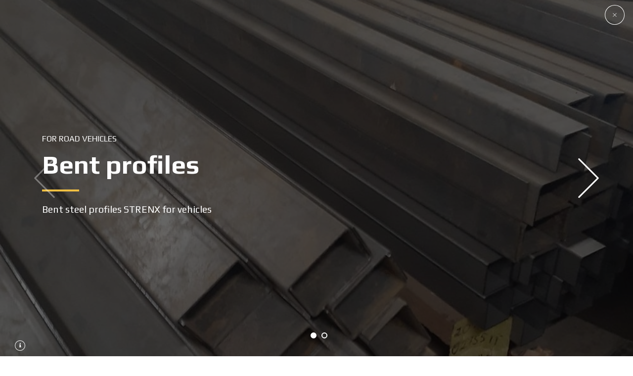

--- FILE ---
content_type: text/html; charset=UTF-8
request_url: https://hardotec.com/en/portfolio/gnutye-profili-en/
body_size: 18129
content:
<!DOCTYPE html>
<html lang="en-US" data-bt-theme="Hardotec 1.3.9">
<head>

<meta property="twitter:card" content="summary"><meta property="og:title" content="Bent profiles" /><meta property="og:type" content="article" /><meta property="og:url" content="https://hardotec.com/en/portfolio/gnutye-profili-en/" /><meta property="og:image" content="https://hardotec.com/wp-content/uploads/1_gnut-profili.jpg" />		<meta charset="UTF-8">
		<meta name="viewport" content="width=device-width, initial-scale=1, maximum-scale=1, user-scalable=no">
		<meta name="mobile-web-app-capable" content="yes">
		<meta name="apple-mobile-web-app-capable" content="yes"><title>Bent profiles &#8211; HARDOTEC High Strength Steels</title>
<meta name='robots' content='max-image-preview:large' />
	<style>img:is([sizes="auto" i], [sizes^="auto," i]) { contain-intrinsic-size: 3000px 1500px }</style>
	<link rel="alternate" href="https://hardotec.com/portfolio/gnutye-profili-ua/" hreflang="uk" />
<link rel="alternate" href="https://hardotec.com/ru/portfolio/gnutye-profili/" hreflang="ru" />
<link rel="alternate" href="https://hardotec.com/en/portfolio/gnutye-profili-en/" hreflang="en" />
<link rel='dns-prefetch' href='//fonts.googleapis.com' />
<link rel="alternate" type="application/rss+xml" title="HARDOTEC High Strength Steels &raquo; Feed" href="https://hardotec.com/en/feed/" />
<link rel="alternate" type="application/rss+xml" title="HARDOTEC High Strength Steels &raquo; Comments Feed" href="https://hardotec.com/en/comments/feed/" />
<script type="text/javascript">
/* <![CDATA[ */
window._wpemojiSettings = {"baseUrl":"https:\/\/s.w.org\/images\/core\/emoji\/16.0.1\/72x72\/","ext":".png","svgUrl":"https:\/\/s.w.org\/images\/core\/emoji\/16.0.1\/svg\/","svgExt":".svg","source":{"concatemoji":"https:\/\/hardotec.com\/wp-includes\/js\/wp-emoji-release.min.js?ver=6.8.3"}};
/*! This file is auto-generated */
!function(s,n){var o,i,e;function c(e){try{var t={supportTests:e,timestamp:(new Date).valueOf()};sessionStorage.setItem(o,JSON.stringify(t))}catch(e){}}function p(e,t,n){e.clearRect(0,0,e.canvas.width,e.canvas.height),e.fillText(t,0,0);var t=new Uint32Array(e.getImageData(0,0,e.canvas.width,e.canvas.height).data),a=(e.clearRect(0,0,e.canvas.width,e.canvas.height),e.fillText(n,0,0),new Uint32Array(e.getImageData(0,0,e.canvas.width,e.canvas.height).data));return t.every(function(e,t){return e===a[t]})}function u(e,t){e.clearRect(0,0,e.canvas.width,e.canvas.height),e.fillText(t,0,0);for(var n=e.getImageData(16,16,1,1),a=0;a<n.data.length;a++)if(0!==n.data[a])return!1;return!0}function f(e,t,n,a){switch(t){case"flag":return n(e,"\ud83c\udff3\ufe0f\u200d\u26a7\ufe0f","\ud83c\udff3\ufe0f\u200b\u26a7\ufe0f")?!1:!n(e,"\ud83c\udde8\ud83c\uddf6","\ud83c\udde8\u200b\ud83c\uddf6")&&!n(e,"\ud83c\udff4\udb40\udc67\udb40\udc62\udb40\udc65\udb40\udc6e\udb40\udc67\udb40\udc7f","\ud83c\udff4\u200b\udb40\udc67\u200b\udb40\udc62\u200b\udb40\udc65\u200b\udb40\udc6e\u200b\udb40\udc67\u200b\udb40\udc7f");case"emoji":return!a(e,"\ud83e\udedf")}return!1}function g(e,t,n,a){var r="undefined"!=typeof WorkerGlobalScope&&self instanceof WorkerGlobalScope?new OffscreenCanvas(300,150):s.createElement("canvas"),o=r.getContext("2d",{willReadFrequently:!0}),i=(o.textBaseline="top",o.font="600 32px Arial",{});return e.forEach(function(e){i[e]=t(o,e,n,a)}),i}function t(e){var t=s.createElement("script");t.src=e,t.defer=!0,s.head.appendChild(t)}"undefined"!=typeof Promise&&(o="wpEmojiSettingsSupports",i=["flag","emoji"],n.supports={everything:!0,everythingExceptFlag:!0},e=new Promise(function(e){s.addEventListener("DOMContentLoaded",e,{once:!0})}),new Promise(function(t){var n=function(){try{var e=JSON.parse(sessionStorage.getItem(o));if("object"==typeof e&&"number"==typeof e.timestamp&&(new Date).valueOf()<e.timestamp+604800&&"object"==typeof e.supportTests)return e.supportTests}catch(e){}return null}();if(!n){if("undefined"!=typeof Worker&&"undefined"!=typeof OffscreenCanvas&&"undefined"!=typeof URL&&URL.createObjectURL&&"undefined"!=typeof Blob)try{var e="postMessage("+g.toString()+"("+[JSON.stringify(i),f.toString(),p.toString(),u.toString()].join(",")+"));",a=new Blob([e],{type:"text/javascript"}),r=new Worker(URL.createObjectURL(a),{name:"wpTestEmojiSupports"});return void(r.onmessage=function(e){c(n=e.data),r.terminate(),t(n)})}catch(e){}c(n=g(i,f,p,u))}t(n)}).then(function(e){for(var t in e)n.supports[t]=e[t],n.supports.everything=n.supports.everything&&n.supports[t],"flag"!==t&&(n.supports.everythingExceptFlag=n.supports.everythingExceptFlag&&n.supports[t]);n.supports.everythingExceptFlag=n.supports.everythingExceptFlag&&!n.supports.flag,n.DOMReady=!1,n.readyCallback=function(){n.DOMReady=!0}}).then(function(){return e}).then(function(){var e;n.supports.everything||(n.readyCallback(),(e=n.source||{}).concatemoji?t(e.concatemoji):e.wpemoji&&e.twemoji&&(t(e.twemoji),t(e.wpemoji)))}))}((window,document),window._wpemojiSettings);
/* ]]> */
</script>
<link rel='stylesheet' id='cf7-smc-css' href='https://hardotec.com/wp-content/plugins/cf7-simple-math-captcha-lite-1.0.3/assets/css/cf7-smc.css?ver=1.1.0' type='text/css' media='all' />
<style id='wp-emoji-styles-inline-css' type='text/css'>

	img.wp-smiley, img.emoji {
		display: inline !important;
		border: none !important;
		box-shadow: none !important;
		height: 1em !important;
		width: 1em !important;
		margin: 0 0.07em !important;
		vertical-align: -0.1em !important;
		background: none !important;
		padding: 0 !important;
	}
</style>
<link rel='stylesheet' id='wp-block-library-css' href='https://hardotec.com/wp-includes/css/dist/block-library/style.min.css?ver=6.8.3' type='text/css' media='all' />
<style id='classic-theme-styles-inline-css' type='text/css'>
/*! This file is auto-generated */
.wp-block-button__link{color:#fff;background-color:#32373c;border-radius:9999px;box-shadow:none;text-decoration:none;padding:calc(.667em + 2px) calc(1.333em + 2px);font-size:1.125em}.wp-block-file__button{background:#32373c;color:#fff;text-decoration:none}
</style>
<style id='safe-svg-svg-icon-style-inline-css' type='text/css'>
.safe-svg-cover{text-align:center}.safe-svg-cover .safe-svg-inside{display:inline-block;max-width:100%}.safe-svg-cover svg{fill:currentColor;height:100%;max-height:100%;max-width:100%;width:100%}

</style>
<style id='global-styles-inline-css' type='text/css'>
:root{--wp--preset--aspect-ratio--square: 1;--wp--preset--aspect-ratio--4-3: 4/3;--wp--preset--aspect-ratio--3-4: 3/4;--wp--preset--aspect-ratio--3-2: 3/2;--wp--preset--aspect-ratio--2-3: 2/3;--wp--preset--aspect-ratio--16-9: 16/9;--wp--preset--aspect-ratio--9-16: 9/16;--wp--preset--color--black: #000000;--wp--preset--color--cyan-bluish-gray: #abb8c3;--wp--preset--color--white: #ffffff;--wp--preset--color--pale-pink: #f78da7;--wp--preset--color--vivid-red: #cf2e2e;--wp--preset--color--luminous-vivid-orange: #ff6900;--wp--preset--color--luminous-vivid-amber: #fcb900;--wp--preset--color--light-green-cyan: #7bdcb5;--wp--preset--color--vivid-green-cyan: #00d084;--wp--preset--color--pale-cyan-blue: #8ed1fc;--wp--preset--color--vivid-cyan-blue: #0693e3;--wp--preset--color--vivid-purple: #9b51e0;--wp--preset--gradient--vivid-cyan-blue-to-vivid-purple: linear-gradient(135deg,rgba(6,147,227,1) 0%,rgb(155,81,224) 100%);--wp--preset--gradient--light-green-cyan-to-vivid-green-cyan: linear-gradient(135deg,rgb(122,220,180) 0%,rgb(0,208,130) 100%);--wp--preset--gradient--luminous-vivid-amber-to-luminous-vivid-orange: linear-gradient(135deg,rgba(252,185,0,1) 0%,rgba(255,105,0,1) 100%);--wp--preset--gradient--luminous-vivid-orange-to-vivid-red: linear-gradient(135deg,rgba(255,105,0,1) 0%,rgb(207,46,46) 100%);--wp--preset--gradient--very-light-gray-to-cyan-bluish-gray: linear-gradient(135deg,rgb(238,238,238) 0%,rgb(169,184,195) 100%);--wp--preset--gradient--cool-to-warm-spectrum: linear-gradient(135deg,rgb(74,234,220) 0%,rgb(151,120,209) 20%,rgb(207,42,186) 40%,rgb(238,44,130) 60%,rgb(251,105,98) 80%,rgb(254,248,76) 100%);--wp--preset--gradient--blush-light-purple: linear-gradient(135deg,rgb(255,206,236) 0%,rgb(152,150,240) 100%);--wp--preset--gradient--blush-bordeaux: linear-gradient(135deg,rgb(254,205,165) 0%,rgb(254,45,45) 50%,rgb(107,0,62) 100%);--wp--preset--gradient--luminous-dusk: linear-gradient(135deg,rgb(255,203,112) 0%,rgb(199,81,192) 50%,rgb(65,88,208) 100%);--wp--preset--gradient--pale-ocean: linear-gradient(135deg,rgb(255,245,203) 0%,rgb(182,227,212) 50%,rgb(51,167,181) 100%);--wp--preset--gradient--electric-grass: linear-gradient(135deg,rgb(202,248,128) 0%,rgb(113,206,126) 100%);--wp--preset--gradient--midnight: linear-gradient(135deg,rgb(2,3,129) 0%,rgb(40,116,252) 100%);--wp--preset--font-size--small: 13px;--wp--preset--font-size--medium: 20px;--wp--preset--font-size--large: 36px;--wp--preset--font-size--x-large: 42px;--wp--preset--spacing--20: 0.44rem;--wp--preset--spacing--30: 0.67rem;--wp--preset--spacing--40: 1rem;--wp--preset--spacing--50: 1.5rem;--wp--preset--spacing--60: 2.25rem;--wp--preset--spacing--70: 3.38rem;--wp--preset--spacing--80: 5.06rem;--wp--preset--shadow--natural: 6px 6px 9px rgba(0, 0, 0, 0.2);--wp--preset--shadow--deep: 12px 12px 50px rgba(0, 0, 0, 0.4);--wp--preset--shadow--sharp: 6px 6px 0px rgba(0, 0, 0, 0.2);--wp--preset--shadow--outlined: 6px 6px 0px -3px rgba(255, 255, 255, 1), 6px 6px rgba(0, 0, 0, 1);--wp--preset--shadow--crisp: 6px 6px 0px rgba(0, 0, 0, 1);}:where(.is-layout-flex){gap: 0.5em;}:where(.is-layout-grid){gap: 0.5em;}body .is-layout-flex{display: flex;}.is-layout-flex{flex-wrap: wrap;align-items: center;}.is-layout-flex > :is(*, div){margin: 0;}body .is-layout-grid{display: grid;}.is-layout-grid > :is(*, div){margin: 0;}:where(.wp-block-columns.is-layout-flex){gap: 2em;}:where(.wp-block-columns.is-layout-grid){gap: 2em;}:where(.wp-block-post-template.is-layout-flex){gap: 1.25em;}:where(.wp-block-post-template.is-layout-grid){gap: 1.25em;}.has-black-color{color: var(--wp--preset--color--black) !important;}.has-cyan-bluish-gray-color{color: var(--wp--preset--color--cyan-bluish-gray) !important;}.has-white-color{color: var(--wp--preset--color--white) !important;}.has-pale-pink-color{color: var(--wp--preset--color--pale-pink) !important;}.has-vivid-red-color{color: var(--wp--preset--color--vivid-red) !important;}.has-luminous-vivid-orange-color{color: var(--wp--preset--color--luminous-vivid-orange) !important;}.has-luminous-vivid-amber-color{color: var(--wp--preset--color--luminous-vivid-amber) !important;}.has-light-green-cyan-color{color: var(--wp--preset--color--light-green-cyan) !important;}.has-vivid-green-cyan-color{color: var(--wp--preset--color--vivid-green-cyan) !important;}.has-pale-cyan-blue-color{color: var(--wp--preset--color--pale-cyan-blue) !important;}.has-vivid-cyan-blue-color{color: var(--wp--preset--color--vivid-cyan-blue) !important;}.has-vivid-purple-color{color: var(--wp--preset--color--vivid-purple) !important;}.has-black-background-color{background-color: var(--wp--preset--color--black) !important;}.has-cyan-bluish-gray-background-color{background-color: var(--wp--preset--color--cyan-bluish-gray) !important;}.has-white-background-color{background-color: var(--wp--preset--color--white) !important;}.has-pale-pink-background-color{background-color: var(--wp--preset--color--pale-pink) !important;}.has-vivid-red-background-color{background-color: var(--wp--preset--color--vivid-red) !important;}.has-luminous-vivid-orange-background-color{background-color: var(--wp--preset--color--luminous-vivid-orange) !important;}.has-luminous-vivid-amber-background-color{background-color: var(--wp--preset--color--luminous-vivid-amber) !important;}.has-light-green-cyan-background-color{background-color: var(--wp--preset--color--light-green-cyan) !important;}.has-vivid-green-cyan-background-color{background-color: var(--wp--preset--color--vivid-green-cyan) !important;}.has-pale-cyan-blue-background-color{background-color: var(--wp--preset--color--pale-cyan-blue) !important;}.has-vivid-cyan-blue-background-color{background-color: var(--wp--preset--color--vivid-cyan-blue) !important;}.has-vivid-purple-background-color{background-color: var(--wp--preset--color--vivid-purple) !important;}.has-black-border-color{border-color: var(--wp--preset--color--black) !important;}.has-cyan-bluish-gray-border-color{border-color: var(--wp--preset--color--cyan-bluish-gray) !important;}.has-white-border-color{border-color: var(--wp--preset--color--white) !important;}.has-pale-pink-border-color{border-color: var(--wp--preset--color--pale-pink) !important;}.has-vivid-red-border-color{border-color: var(--wp--preset--color--vivid-red) !important;}.has-luminous-vivid-orange-border-color{border-color: var(--wp--preset--color--luminous-vivid-orange) !important;}.has-luminous-vivid-amber-border-color{border-color: var(--wp--preset--color--luminous-vivid-amber) !important;}.has-light-green-cyan-border-color{border-color: var(--wp--preset--color--light-green-cyan) !important;}.has-vivid-green-cyan-border-color{border-color: var(--wp--preset--color--vivid-green-cyan) !important;}.has-pale-cyan-blue-border-color{border-color: var(--wp--preset--color--pale-cyan-blue) !important;}.has-vivid-cyan-blue-border-color{border-color: var(--wp--preset--color--vivid-cyan-blue) !important;}.has-vivid-purple-border-color{border-color: var(--wp--preset--color--vivid-purple) !important;}.has-vivid-cyan-blue-to-vivid-purple-gradient-background{background: var(--wp--preset--gradient--vivid-cyan-blue-to-vivid-purple) !important;}.has-light-green-cyan-to-vivid-green-cyan-gradient-background{background: var(--wp--preset--gradient--light-green-cyan-to-vivid-green-cyan) !important;}.has-luminous-vivid-amber-to-luminous-vivid-orange-gradient-background{background: var(--wp--preset--gradient--luminous-vivid-amber-to-luminous-vivid-orange) !important;}.has-luminous-vivid-orange-to-vivid-red-gradient-background{background: var(--wp--preset--gradient--luminous-vivid-orange-to-vivid-red) !important;}.has-very-light-gray-to-cyan-bluish-gray-gradient-background{background: var(--wp--preset--gradient--very-light-gray-to-cyan-bluish-gray) !important;}.has-cool-to-warm-spectrum-gradient-background{background: var(--wp--preset--gradient--cool-to-warm-spectrum) !important;}.has-blush-light-purple-gradient-background{background: var(--wp--preset--gradient--blush-light-purple) !important;}.has-blush-bordeaux-gradient-background{background: var(--wp--preset--gradient--blush-bordeaux) !important;}.has-luminous-dusk-gradient-background{background: var(--wp--preset--gradient--luminous-dusk) !important;}.has-pale-ocean-gradient-background{background: var(--wp--preset--gradient--pale-ocean) !important;}.has-electric-grass-gradient-background{background: var(--wp--preset--gradient--electric-grass) !important;}.has-midnight-gradient-background{background: var(--wp--preset--gradient--midnight) !important;}.has-small-font-size{font-size: var(--wp--preset--font-size--small) !important;}.has-medium-font-size{font-size: var(--wp--preset--font-size--medium) !important;}.has-large-font-size{font-size: var(--wp--preset--font-size--large) !important;}.has-x-large-font-size{font-size: var(--wp--preset--font-size--x-large) !important;}
:where(.wp-block-post-template.is-layout-flex){gap: 1.25em;}:where(.wp-block-post-template.is-layout-grid){gap: 1.25em;}
:where(.wp-block-columns.is-layout-flex){gap: 2em;}:where(.wp-block-columns.is-layout-grid){gap: 2em;}
:root :where(.wp-block-pullquote){font-size: 1.5em;line-height: 1.6;}
</style>
<link rel='stylesheet' id='contact-form-7-css' href='https://hardotec.com/wp-content/plugins/contact-form-7/includes/css/styles.css?ver=6.1.3' type='text/css' media='all' />
<link rel='stylesheet' id='my-fab-style-css' href='https://hardotec.com/wp-content/plugins/od-web-floating-button/assets/css/fab-style.css?ver=1.2.0' type='text/css' media='all' />
<style id='my-fab-style-inline-css' type='text/css'>
:root { --fab-accent-color: #eac15a; }
</style>
<link rel='stylesheet' id='industrial-style-css' href='https://hardotec.com/wp-content/themes/hardotec/style.css?ver=6.8.3' type='text/css' media='screen' />
<style id='industrial-style-inline-css' type='text/css'>
select, input{font-family: Play;} input:not([type='checkbox']):not([type='radio']), textarea, select{ font-family: "Play";} input:not([type='checkbox']):not([type='radio']):not([type='submit']):focus, textarea:focus{-webkit-box-shadow: 0 0 4px 0 #f2bf42; box-shadow: 0 0 4px 0 #f2bf42;} html a:hover, .btLightSkin a:hover, .btDarkSkin .btLightSkin a:hover, .btLightSkin .btDarkSkin .btLightSkin a:hover, .btDarkSkin a:hover, .btLightSkin .btDarkSkin a:hover, .btDarkSkin.btLightSkin .btDarkSkin a:hover{ color: #f2bf42;} .btLightSkin .btText a, .btDarkSkin .btLightSkin .btText a, .btLightSkin .btDarkSkin .btLightSkin .btText a, .btDarkSkin .btText a, .btLightSkin .btDarkSkin .btText a, .btDarkSkin.btLightSkin .btDarkSkin .btText a{color: #f2bf42;} body{font-family: "Play",Arial,sans-serif;} .btContentHolder cite{ font-family: "Play";} h1, h2, h3, h4, h5, h6{font-family: "Play";} .btContentHolder table thead th{ background-color: #f2bf42; font-family: "Play";} .btAccentColorBackground{background-color: #f2bf42 !important;} .btAccentColorBackground .headline b.animate.animated{color: #8b2d40;} .btAccentColorBackground .btDash.bottomDash .dash:after{border-color: #8b2d40;} .btAccentDarkColorBackground{background-color: #d99e0f !important;} .btAccentDarkColorBackground .headline b.animate.animated{color: #8b2d40;} .btAccentVeryDarkColorBackground{background-color: #795808 !important;} .btAccentLightColorBackground{background-color: rgba(242,191,66,0.7) !important;} .btAlternateColorBackground{background-color: #8b2d40 !important;} .btAlternateDarkColorBackground{background-color: #511a25 !important;} .btAlternateVeryDarkColorBackground{background-color: #2b0e14 !important;} .btAlternateLightColorBackground{background-color: rgba(139,45,64,0.6) !important;} .btAccentDarkHeader .btPreloader .animation > div:first-child, .btLightAccentHeader .btPreloader .animation > div:first-child{ background-color: #d99e0f;} .btPreloader .animation .preloaderLogo{height: 100px;} .mainHeader{ font-family: "Play";} .btMenuVertical.btAccentDarkHeader .mainHeader, .btMenuVertical.btLightAccentHeader .mainHeader{background-color: #f2bf42;} .btMenuVertical.btLightAlternateHeader .mainHeader{background-color: #8b2d40;} .menuPort{font-family: "Play";} .menuPort nav ul li a:hover{color: #f2bf42 !important;} .menuPort nav > ul > li > a{line-height: 100px;} .btTextLogo{ line-height: 100px;} .btLogoArea .logo img{height: 100px;} .btHorizontalMenuTrigger{ line-height: 100px;} .btMenuHorizontal .menuPort nav > ul > li.current-menu-ancestor > a:after, .btMenuHorizontal .menuPort nav > ul > li.current-menu-item > a:after{ background-color: #f2bf42;} .btAccentDarkHeader.btMenuHorizontal .menuPort nav > ul > li.current-menu-ancestor > a:after, .btAccentDarkHeader.btMenuHorizontal .menuPort nav > ul > li.current-menu-item > a:after, .btAccentLightHeader.btMenuHorizontal .menuPort nav > ul > li.current-menu-ancestor > a:after, .btAccentLightHeader.btMenuHorizontal .menuPort nav > ul > li.current-menu-item > a:after{background-color: #8b2d40;} .btMenuHorizontal .menuPort nav > ul > li > ul li.current-menu-ancestor > a, .btMenuHorizontal .menuPort nav > ul > li > ul li.current-menu-item > a{color: #f2bf42 !important;} body.btMenuHorizontal .subToggler{ line-height: 100px;} .btMenuHorizontal .topBarInMenu{ height: 100px;} .btLightSkin.btAccentLightHeader.btMenuHorizontal .btBelowLogoArea .menuPort > nav > ul > li > a:hover, .btDarkSkin.btAccentLightHeader.btMenuHorizontal .btBelowLogoArea .menuPort > nav > ul > li > a:hover, .btLightSkin.btAccentLightHeader.btMenuHorizontal .topBar .menuPort > nav > ul > li > a:hover, .btDarkSkin.btAccentLightHeader.btMenuHorizontal .topBar .menuPort > nav > ul > li > a:hover{color: #8b2d40 !important;} .btAccentLightHeader.btMenuHorizontal:not(.btBelowMenu) .btBelowLogoArea, .btAccentLightHeader.btMenuHorizontal:not(.btBelowMenu) .topBar, .btAccentLightHeader.btMenuHorizontal.btStickyHeaderActive .btBelowLogoArea, .btAccentLightHeader.btMenuHorizontal.btStickyHeaderActive .topBar{background-color: #f2bf42;} .btAccentLightHeader.btMenuHorizontal:not(.btBelowMenu) .btBelowLogoArea:before, .btAccentLightHeader.btMenuHorizontal:not(.btBelowMenu) .topBar:before, .btAccentLightHeader.btMenuHorizontal.btStickyHeaderActive .btBelowLogoArea:before, .btAccentLightHeader.btMenuHorizontal.btStickyHeaderActive .topBar:before{ background-color: #f2bf42;} .btAccentLightHeader.btMenuHorizontal.btBelowMenu:not(.btStickyHeaderActive) .mainHeader .btBelowLogoArea, .btAccentLightHeader.btMenuHorizontal.btBelowMenu:not(.btStickyHeaderActive) .mainHeader .topBar{background-color: #f2bf42;} .btLightSkin.btLightHeader.btMenuHorizontal .btBelowLogoArea .menuPort > nav > ul > li > a:hover, .btDarkSkin.btLightHeader.btMenuHorizontal .btBelowLogoArea .menuPort > nav > ul > li > a:hover, .btLightSkin.btLightHeader.btMenuHorizontal .topBar .menuPort > nav > ul > li > a:hover, .btDarkSkin.btLightHeader.btMenuHorizontal .topBar .menuPort > nav > ul > li > a:hover{color: #8b2d40 !important;} .btLightSkin.btAccentDarkHeader.btMenuHorizontal .mainHeader .menuPort > nav > ul > li > a:hover, .btDarkSkin.btAccentDarkHeader.btMenuHorizontal .mainHeader .menuPort > nav > ul > li > a:hover{color: #8b2d40 !important;} .btAccentDarkHeader.btMenuHorizontal:not(.btBelowMenu) .mainHeader, .btAccentDarkHeader.btMenuHorizontal.btStickyHeaderActive .mainHeader{background-color: #f2bf42;} .btAccentDarkHeader.btMenuHorizontal.btBelowMenu:not(.btStickyHeaderActive) .mainHeader .port .btLogoArea{background-color: #f2bf42;} .btLightSkin.btLightAccentHeader.btMenuHorizontal .mainHeader .btLogoArea .menuPort > nav > ul > li > a:hover, .btDarkSkin.btLightAccentHeader.btMenuHorizontal .mainHeader .btLogoArea .menuPort > nav > ul > li > a:hover{color: #8b2d40 !important;} .btLightAccentHeader.btMenuHorizontal:not(.btBelowMenu) .mainHeader, .btLightAccentHeader.btMenuHorizontal.btStickyHeaderActive .mainHeader{background-color: #f2bf42;} .btLightAccentHeader.btMenuHorizontal.btBelowMenu:not(.btStickyHeaderActive) .mainHeader .port .btLogoArea{background-color: #f2bf42;} .btLightSkin.btLightAlternateHeader.btMenuHorizontal .mainHeader .btLogoArea .menuPort > nav > ul > li > a:hover, .btDarkSkin.btLightAlternateHeader.btMenuHorizontal .mainHeader .btLogoArea .menuPort > nav > ul > li > a:hover{color: #f2bf42 !important;} .btLightAlternateHeader.btMenuHorizontal:not(.btBelowMenu) .mainHeader, .btLightAlternateHeader.btMenuHorizontal.btStickyHeaderActive .mainHeader{background-color: #8b2d40;} .btLightAlternateHeader.btMenuHorizontal.btBelowMenu:not(.btStickyHeaderActive) .mainHeader .port .btLogoArea{background-color: #8b2d40;} .btAccentDarkHeader.btMenuVertical > .menuPort .logo, .btLightAccentHeader.btMenuVertical > .menuPort .logo{background-color: #f2bf42;} .btLightAlternateHeader.btMenuVertical > .menuPort .logo{background-color: #8b2d40;} .btMenuVertical > .menuPort .btCloseVertical:before:hover{color: #f2bf42;} @media (min-width: 1200px){.btMenuVerticalOn .btVerticalMenuTrigger .btIco a:before{color: #f2bf42 !important;} }.btMenuHorizontal .topBarInLogoArea{ height: 100px;} .btMenuHorizontal .topBarInLogoArea .topBarInLogoAreaCell{border: 0 solid #f2bf42;} .btSearchInner.btFromTopBox{ background: #f2bf42;} .btSearchInner.btFromTopBox form button:hover:before{color: #f2bf42;} .btDarkSkin .btSiteFooter .port:before, .btLightSkin .btDarkSkin .btSiteFooter .port:before, .btDarkSkin.btLightSkin .btDarkSkin .btSiteFooter .port:before{background-color: #f2bf42;} .btMediaBox.btQuote, .btMediaBox.btLink{ background-color: #f2bf42;} .btArticleListItem .headline a:hover{color: #f2bf42;} .btCommentsBox .vcard .posted{ font-family: "Play";} .btCommentsBox .commentTxt p.edit-link, .btCommentsBox .commentTxt p.reply{ font-family: "Play";} .comment-respond .btnOutline button[type="submit"]{font-family: "Play";} a#cancel-comment-reply-link:hover{color: #f2bf42;} .post-password-form input[type="submit"]{ background: #f2bf42; font-family: "Play";} .btPagination{font-family: "Play";} .btPagination .paging a:hover:after{border-color: #f2bf42;} span.btHighlight{ background-color: #f2bf42;} .btArticleCategories a:not(:first-child):before{ background-color: #f2bf42;} .btArticleMeta{font-family: "Play";} body:not(.btNoDashInSidebar) .btBox > h4:after, body:not(.btNoDashInSidebar) .btCustomMenu > h4:after, body:not(.btNoDashInSidebar) .btTopBox > h4:after{ border-bottom: 3px solid #f2bf42;} .btBox ul li.current-menu-item > a, .btCustomMenu ul li.current-menu-item > a, .btTopBox ul li.current-menu-item > a{color: #f2bf42;} .btBox .ppTxt .header .headline a a:hover, .btCustomMenu .ppTxt .header .headline a a:hover, .btTopBox .ppTxt .header .headline a a:hover{color: #f2bf42;} .btBox p.posted, .btBox .quantity, .btCustomMenu p.posted, .btCustomMenu .quantity, .btTopBox p.posted, .btTopBox .quantity{ font-family: Play;} .widget_calendar table caption{background: #f2bf42; font-family: "Play";} .widget_rss li a.rsswidget{font-family: "Play";} .fancy-select .trigger.open{color: #f2bf42;} .fancy-select ul.options li:hover{color: #f2bf42;} .widget_shopping_cart .total{ font-family: Play;} .widget_shopping_cart .widget_shopping_cart_content .mini_cart_item .ppRemove a.remove{ background-color: #f2bf42;} .widget_shopping_cart .widget_shopping_cart_content .mini_cart_item .ppRemove a.remove:hover{background-color: #8b2d40;} .menuPort .widget_shopping_cart .widget_shopping_cart_content .btCartWidgetIcon span.cart-contents, .topTools .widget_shopping_cart .widget_shopping_cart_content .btCartWidgetIcon span.cart-contents, .topBarInLogoArea .widget_shopping_cart .widget_shopping_cart_content .btCartWidgetIcon span.cart-contents{ background-color: #8b2d40; font: normal 10px/1 Play;} .btMenuVertical .menuPort .widget_shopping_cart .widget_shopping_cart_content .btCartWidgetInnerContent .verticalMenuCartToggler, .btMenuVertical .topTools .widget_shopping_cart .widget_shopping_cart_content .btCartWidgetInnerContent .verticalMenuCartToggler, .btMenuVertical .topBarInLogoArea .widget_shopping_cart .widget_shopping_cart_content .btCartWidgetInnerContent .verticalMenuCartToggler{ background-color: #f2bf42;} .widget_recent_reviews{font-family: Play;} .widget_price_filter .price_slider_wrapper .ui-slider .ui-slider-handle{ background-color: #f2bf42;} .btBox .tagcloud a, .btTags ul a{ background: #f2bf42; font-family: "Play";} .btSidebar .btIconWidget:hover .btIconWidgetText, footer .btIconWidget:hover .btIconWidgetText{color: #f2bf42;} .btTopBox.widget_bt_text_image .widget_sp_image-description{ font-family: 'Play',arial,sans-serif;} .btMenuHorizontal .topTools .btIconWidget:hover, .btMenuHorizontal .topBarInMenu .btIconWidget:hover{color: #f2bf42;} .btMenuHorizontal .topTools .btAccentIconWidget, .btMenuHorizontal .topBarInMenu .btAccentIconWidget{background-color: #f2bf42;} .btTopToolsInMenuArea.btMenuHorizontal .topTools .btAccentIconWidget, .btTopToolsInMenuArea.btMenuHorizontal .topBarInMenu .btAccentIconWidget{background-color: #8b2d40;} .btTopToolsInMenuArea.btMenuHorizontal .topTools .btAccentIconWidget:hover, .btTopToolsInMenuArea.btMenuHorizontal .topBarInMenu .btAccentIconWidget:hover{color: #f2bf42;} .btAccentLightHeader.btMenuHorizontal .topTools .btAccentIconWidget, .btLightAccentHeader.btMenuHorizontal .topTools .btAccentIconWidget, .btAccentLightHeader.btMenuHorizontal .topBarInMenu .btAccentIconWidget, .btLightAccentHeader.btMenuHorizontal .topBarInMenu .btAccentIconWidget{background-color: #8b2d40;} .btMenuHorizontal .topTools .btAccentIconWidget:hover, .btMenuHorizontal .topBarInMenu .btAccentIconWidget:hover{color: #8b2d40;} .btTopToolsInMenuArea.btLightAccentHeader.btMenuHorizontal .topTools .btAccentIconWidget:hover, .btTopToolsInMenuArea.btLightAccentHeader.btMenuHorizontal .topBarInMenu .btAccentIconWidget:hover{background-color: #f2bf42;} .btLightSkin.btAccentLightHeader.btMenuHorizontal .btBelowLogoArea .btIco.btIcoDefaultType.btIcoDefaultColor .btIcoHolder:hover:before, .btDarkSkin.btAccentLightHeader.btMenuHorizontal .btBelowLogoArea .btIco.btIcoDefaultType.btIcoDefaultColor .btIcoHolder:hover:before, .btLightSkin.btAccentLightHeader.btMenuHorizontal .topBar .btIco.btIcoDefaultType.btIcoDefaultColor .btIcoHolder:hover:before, .btDarkSkin.btAccentLightHeader.btMenuHorizontal .topBar .btIco.btIcoDefaultType.btIcoDefaultColor .btIcoHolder:hover:before{color: #8b2d40;} .btLightSkin.btLightHeader.btMenuHorizontal .btBelowLogoArea .btIco.btIcoDefaultType.btIcoAccentColor .btIcoHolder:hover:before, .btDarkSkin.btLightHeader.btMenuHorizontal .btBelowLogoArea .btIco.btIcoDefaultType.btIcoAccentColor .btIcoHolder:hover:before, .btLightSkin.btLightHeader.btMenuHorizontal .topBar .btIco.btIcoDefaultType.btIcoAccentColor .btIcoHolder:hover:before, .btDarkSkin.btLightHeader.btMenuHorizontal .topBar .btIco.btIcoDefaultType.btIcoAccentColor .btIcoHolder:hover:before{color: #8b2d40;} .btLightSkin.btLightHeader.btMenuHorizontal .btBelowLogoArea .btIco.btIcoDefaultType.btIcoDefaultColor .btIcoHolder:hover:before, .btDarkSkin.btLightHeader.btMenuHorizontal .btBelowLogoArea .btIco.btIcoDefaultType.btIcoDefaultColor .btIcoHolder:hover:before, .btLightSkin.btLightHeader.btMenuHorizontal .topBar .btIco.btIcoDefaultType.btIcoDefaultColor .btIcoHolder:hover:before, .btDarkSkin.btLightHeader.btMenuHorizontal .topBar .btIco.btIcoDefaultType.btIcoDefaultColor .btIcoHolder:hover:before{color: #8b2d40;} .btLightSkin.btAccentDarkHeader.btMenuHorizontal .mainHeader .btIco.btIcoDefaultType.btIcoAccentColor .btIcoHolder:before, .btDarkSkin.btAccentDarkHeader.btMenuHorizontal .mainHeader .btIco.btIcoDefaultType.btIcoAccentColor .btIcoHolder:before{color: #8b2d40;} .btLightSkin.btAccentDarkHeader.btMenuHorizontal .mainHeader .btIco.btIcoDefaultType .btIcoHolder:hover:before, .btDarkSkin.btAccentDarkHeader.btMenuHorizontal .mainHeader .btIco.btIcoDefaultType .btIcoHolder:hover:before{color: #8b2d40;} .btLightSkin.btLightAccentHeader.btMenuHorizontal .mainHeader .btLogoArea .btIco.btIcoDefaultType.btIcoAccentColor .btIcoHolder:before, .btDarkSkin.btLightAccentHeader.btMenuHorizontal .mainHeader .btLogoArea .btIco.btIcoDefaultType.btIcoAccentColor .btIcoHolder:before{color: #8b2d40;} .btLightSkin.btLightAccentHeader.btMenuHorizontal .mainHeader .btLogoArea .btIco.btIcoDefaultType .btIcoHolder:hover:before, .btDarkSkin.btLightAccentHeader.btMenuHorizontal .mainHeader .btLogoArea .btIco.btIcoDefaultType .btIcoHolder:hover:before{color: #8b2d40;} .btLightSkin.btLightAlternateHeader.btMenuHorizontal .mainHeader .btLogoArea .btIco.btIcoDefaultType.btIcoAccentColor .btIcoHolder:before, .btDarkSkin.btLightAlternateHeader.btMenuHorizontal .mainHeader .btLogoArea .btIco.btIcoDefaultType.btIcoAccentColor .btIcoHolder:before{color: #f2bf42;} .btLightSkin.btLightAlternateHeader.btMenuHorizontal .mainHeader .btLogoArea .btIco.btIcoDefaultType .btIcoHolder:hover:before, .btDarkSkin.btLightAlternateHeader.btMenuHorizontal .mainHeader .btLogoArea .btIco.btIcoDefaultType .btIcoHolder:hover:before{color: #f2bf42;} .btSpecialHeaderIcon .btIco .btIcoHolder:before, .btSpecialHeaderIcon .btIconWidgetTitle, .btSpecialHeaderIcon .btIconWidgetText{color: #f2bf42 !important;} .btLightSkin .btBox .btSearch button:hover, .btDarkSkin .btLightSkin .btBox .btSearch button:hover, .btLightSkin .btDarkSkin .btLightSkin .btBox .btSearch button:hover, .btDarkSkin .btBox .btSearch button:hover, .btLightSkin .btDarkSkin .btBox .btSearch button:hover, .btDarkSkin.btLightSkin .btDarkSkin .btBox .btSearch button:hover, .btLightSkin form.woocommerce-product-search button:hover, .btDarkSkin .btLightSkin form.woocommerce-product-search button:hover, .btLightSkin .btDarkSkin .btLightSkin form.woocommerce-product-search button:hover, .btDarkSkin form.woocommerce-product-search button:hover, .btLightSkin .btDarkSkin form.woocommerce-product-search button:hover, .btDarkSkin.btLightSkin .btDarkSkin form.woocommerce-product-search button:hover{background: #f2bf42 !important; border-color: #f2bf42 !important;} .topTools .widget_search button, .topBarInMenu .widget_search button{ background: #f2bf42;} .topTools .widget_search button:before, .topBarInMenu .widget_search button:before{ color: #f2bf42;} .topTools .widget_search button:hover, .topBarInMenu .widget_search button:hover{background: #d99e0f;} .btIcoFilledType.btIcoAccentColor.btIconHexagonShape.btIco .btIcoHolder .hex{fill: #f2bf42;} .btIcoFilledType.btIcoAlternateColor.btIconHexagonShape.btIco .btIcoHolder .hex{fill: #8b2d40;} .btIcoOutlineType.btIcoAccentColor.btIconHexagonShape.btIco .btIcoHolder .hex{ stroke: #f2bf42;} .btIcoOutlineType.btIcoAlternateColor.btIconHexagonShape.btIco .btIcoHolder .hex{ stroke: #8b2d40;} .btLightSkin .btIconHexagonShape.btIcoOutlineType.btIcoAccentColor.btIco:hover .btIcoHolder .hex, .btDarkSkin .btLightSkin .btIconHexagonShape.btIcoOutlineType.btIcoAccentColor.btIco:hover .btIcoHolder .hex, .btLightSkin .btDarkSkin .btLightSkin .btIconHexagonShape.btIcoOutlineType.btIcoAccentColor.btIco:hover .btIcoHolder .hex, .btDarkSkin .btIconHexagonShape.btIcoOutlineType.btIcoAccentColor.btIco:hover .btIcoHolder .hex, .btLightSkin .btDarkSkin .btIconHexagonShape.btIcoOutlineType.btIcoAccentColor.btIco:hover .btIcoHolder .hex, .btDarkSkin.btLightSkin .btDarkSkin .btIconHexagonShape.btIcoOutlineType.btIcoAccentColor.btIco:hover .btIcoHolder .hex{fill: #f2bf42; stroke: #f2bf42;} .btLightSkin .btIconHexagonShape.btIcoOutlineType.btIcoAlternateColor.btIco:hover .btIcoHolder .hex, .btDarkSkin .btLightSkin .btIconHexagonShape.btIcoOutlineType.btIcoAlternateColor.btIco:hover .btIcoHolder .hex, .btLightSkin .btDarkSkin .btLightSkin .btIconHexagonShape.btIcoOutlineType.btIcoAlternateColor.btIco:hover .btIcoHolder .hex, .btDarkSkin .btIconHexagonShape.btIcoOutlineType.btIcoAlternateColor.btIco:hover .btIcoHolder .hex, .btLightSkin .btDarkSkin .btIconHexagonShape.btIcoOutlineType.btIcoAlternateColor.btIco:hover .btIcoHolder .hex, .btDarkSkin.btLightSkin .btDarkSkin .btIconHexagonShape.btIcoOutlineType.btIcoAlternateColor.btIco:hover .btIcoHolder .hex{fill: #8b2d40; stroke: #8b2d40;} .btLightSkin .btIconHexagonShape.btIcoFilledType.btIcoAlternateColor.btIco:hover .btIcoHolder .hex, .btDarkSkin .btLightSkin .btIconHexagonShape.btIcoFilledType.btIcoAlternateColor.btIco:hover .btIcoHolder .hex, .btLightSkin .btDarkSkin .btLightSkin .btIconHexagonShape.btIcoFilledType.btIcoAlternateColor.btIco:hover .btIcoHolder .hex, .btDarkSkin .btIconHexagonShape.btIcoFilledType.btIcoAlternateColor.btIco:hover .btIcoHolder .hex, .btLightSkin .btDarkSkin .btIconHexagonShape.btIcoFilledType.btIcoAlternateColor.btIco:hover .btIcoHolder .hex, .btDarkSkin.btLightSkin .btDarkSkin .btIconHexagonShape.btIcoFilledType.btIcoAlternateColor.btIco:hover .btIcoHolder .hex{ stroke: #8b2d40;} .btLightSkin .btIconHexagonShape.btIcoFilledType.btIcoAccentColor.btIco:hover .btIcoHolder .hex, .btDarkSkin .btLightSkin .btIconHexagonShape.btIcoFilledType.btIcoAccentColor.btIco:hover .btIcoHolder .hex, .btLightSkin .btDarkSkin .btLightSkin .btIconHexagonShape.btIcoFilledType.btIcoAccentColor.btIco:hover .btIcoHolder .hex, .btDarkSkin .btIconHexagonShape.btIcoFilledType.btIcoAccentColor.btIco:hover .btIcoHolder .hex, .btLightSkin .btDarkSkin .btIconHexagonShape.btIcoFilledType.btIcoAccentColor.btIco:hover .btIcoHolder .hex, .btDarkSkin.btLightSkin .btDarkSkin .btIconHexagonShape.btIcoFilledType.btIcoAccentColor.btIco:hover .btIcoHolder .hex{ stroke: #f2bf42;} .btIconHexagonShape .btIco.btIcoFilledType .btIcoHolder svg .hex{ fill: #f2bf42;} .btIconHexagonShape .btIco.btIcoFilledType:hover .btIcoHolder svg .hex{stroke: #f2bf42;} .btIconHexagonShape .btIco.btIcoOutlineType .btIcoHolder svg .hex{stroke: #f2bf42;} .btIconHexagonShape .btIco.btIcoOutlineType:hover .btIcoHolder svg .hex{stroke: #f2bf42; fill: #f2bf42;} .btIco.btIcoFilledType.btIcoAccentColor .btIcoHolder:before, .btIco.btIcoOutlineType.btIcoAccentColor:hover .btIcoHolder:before{-webkit-box-shadow: 0 0 0 1em #f2bf42 inset; box-shadow: 0 0 0 1em #f2bf42 inset;} .btIco.btIcoFilledType.btIcoAccentColor:hover .btIcoHolder:before, .btIco.btIcoOutlineType.btIcoAccentColor .btIcoHolder:before{-webkit-box-shadow: 0 0 0 1px #f2bf42 inset; box-shadow: 0 0 0 1px #f2bf42 inset; color: #f2bf42;} .btIco.btIcoFilledType.btIcoAlternateColor .btIcoHolder:before, .btIco.btIcoOutlineType.btIcoAlternateColor:hover .btIcoHolder:before{-webkit-box-shadow: 0 0 0 1em #8b2d40 inset; box-shadow: 0 0 0 1em #8b2d40 inset;} .btIco.btIcoFilledType.btIcoAlternateColor:hover .btIcoHolder:before, .btIco.btIcoOutlineType.btIcoAlternateColor .btIcoHolder:before{-webkit-box-shadow: 0 0 0 1px #8b2d40 inset; box-shadow: 0 0 0 1px #8b2d40 inset; color: #8b2d40;} .btLightSkin .btIco.btIcoDefaultType.btIcoAccentColor .btIcoHolder:before, .btLightSkin .btIco.btIcoDefaultType.btIcoDefaultColor:hover .btIcoHolder:before, .btDarkSkin .btLightSkin .btIco.btIcoDefaultType.btIcoAccentColor .btIcoHolder:before, .btDarkSkin .btLightSkin .btIco.btIcoDefaultType.btIcoDefaultColor:hover .btIcoHolder:before, .btLightSkin .btDarkSkin .btLightSkin .btIco.btIcoDefaultType.btIcoAccentColor .btIcoHolder:before, .btLightSkin .btDarkSkin .btLightSkin .btIco.btIcoDefaultType.btIcoDefaultColor:hover .btIcoHolder:before, .btDarkSkin .btIco.btIcoDefaultType.btIcoAccentColor .btIcoHolder:before, .btDarkSkin .btIco.btIcoDefaultType.btIcoDefaultColor:hover .btIcoHolder:before, .btLightSkin .btDarkSkin .btIco.btIcoDefaultType.btIcoAccentColor .btIcoHolder:before, .btLightSkin .btDarkSkin .btIco.btIcoDefaultType.btIcoDefaultColor:hover .btIcoHolder:before, .btDarkSkin.btLightSkin .btDarkSkin .btIco.btIcoDefaultType.btIcoAccentColor .btIcoHolder:before, .btDarkSkin.btLightSkin .btDarkSkin .btIco.btIcoDefaultType.btIcoDefaultColor:hover .btIcoHolder:before{color: #f2bf42;} .btLightSkin .btIco.btIcoDefaultType.btIcoAlternateColor .btIcoHolder:before, .btDarkSkin .btLightSkin .btIco.btIcoDefaultType.btIcoAlternateColor .btIcoHolder:before, .btLightSkin .btDarkSkin .btLightSkin .btIco.btIcoDefaultType.btIcoAlternateColor .btIcoHolder:before, .btDarkSkin .btIco.btIcoDefaultType.btIcoAlternateColor .btIcoHolder:before, .btLightSkin .btDarkSkin .btIco.btIcoDefaultType.btIcoAlternateColor .btIcoHolder:before, .btDarkSkin.btLightSkin .btDarkSkin .btIco.btIcoDefaultType.btIcoAlternateColor .btIcoHolder:before{color: #8b2d40;} .btIcoAccentColor span{color: #f2bf42;} .btIcoAlternateColor span{color: #8b2d40;} .btIcoDefaultColor:hover span{color: #f2bf42;} .btBtn{ font-family: "Play";} .btnFilledStyle.btnAccentColor, .btnOutlineStyle.btnAccentColor:hover{background-color: #f2bf42; border: 2px solid #f2bf42;} .btnOutlineStyle.btnAccentColor, .btnFilledStyle.btnAccentColor:hover{ border: 2px solid #f2bf42; color: #f2bf42;} .btnOutlineStyle.btnAccentColor span, .btnFilledStyle.btnAccentColor:hover span, .btnOutlineStyle.btnAccentColor span:before, .btnFilledStyle.btnAccentColor:hover span:before, .btnOutlineStyle.btnAccentColor a, .btnFilledStyle.btnAccentColor:hover a, .btnOutlineStyle.btnAccentColor .btIco a:before, .btnFilledStyle.btnAccentColor:hover .btIco a:before, .btnOutlineStyle.btnAccentColor button, .btnFilledStyle.btnAccentColor:hover button{color: #f2bf42 !important;} .btnBorderlessStyle.btnAccentColor span, .btnBorderlessStyle.btnNormalColor:hover span, .btnBorderlessStyle.btnAccentColor span:before, .btnBorderlessStyle.btnNormalColor:hover span:before, .btnBorderlessStyle.btnAccentColor a, .btnBorderlessStyle.btnNormalColor:hover a, .btnBorderlessStyle.btnAccentColor .btIco a:before, .btnBorderlessStyle.btnNormalColor:hover .btIco a:before, .btnBorderlessStyle.btnAccentColor button, .btnBorderlessStyle.btnNormalColor:hover button{color: #f2bf42;} .btnFilledStyle.btnAlternateColor, .btnOutlineStyle.btnAlternateColor:hover{background-color: #8b2d40; border: 2px solid #8b2d40;} .btnOutlineStyle.btnAlternateColor, .btnFilledStyle.btnAlternateColor:hover{ border: 2px solid #8b2d40; color: #8b2d40;} .btnOutlineStyle.btnAlternateColor span, .btnFilledStyle.btnAlternateColor:hover span, .btnOutlineStyle.btnAlternateColor span:before, .btnFilledStyle.btnAlternateColor:hover span:before, .btnOutlineStyle.btnAlternateColor a, .btnFilledStyle.btnAlternateColor:hover a, .btnOutlineStyle.btnAlternateColor .btIco a:before, .btnFilledStyle.btnAlternateColor:hover .btIco a:before, .btnOutlineStyle.btnAlternateColor button, .btnFilledStyle.btnAlternateColor:hover button{color: #8b2d40 !important;} .btnBorderlessStyle.btnAlternateColor span, .btnBorderlessStyle.btnAlternateColor span:before, .btnBorderlessStyle.btnAlternateColor a, .btnBorderlessStyle.btnAlternateColor .btIco a:before, .btnBorderlessStyle.btnAlternateColor button{color: #8b2d40;} .btCounterHolder{font-family: "Play";} .btCounterHolder .btCountdownHolder .days_text, .btCounterHolder .btCountdownHolder .hours_text, .btCounterHolder .btCountdownHolder .minutes_text, .btCounterHolder .btCountdownHolder .seconds_text{ font-family: Play; color: #f2bf42;} .btProgressContent{font-family: "Play";} .btProgressContent .btProgressAnim{ background-color: #f2bf42;} .btShowTitle{ border-left: 4px solid #f2bf42;} .btAccentColorBackground .btShowTitle{border-left: 4px solid #8b2d40;} .btPriceTable .btPriceTableHeader{background: #f2bf42;} .btPriceTableSticker{ font-family: "Play";} .header .btSuperTitle{font-family: "Play";} .header .btSubTitle{font-family: "Play";} .btDash.bottomDash .dash:after{ border-bottom: 4px solid #f2bf42;} .btDash.topDash .btSuperTitle:after, .btDash.topDash .btSuperTitle:before{ border-top: 1px solid #f2bf42;} .btNoMore{ font-family: Play;} .btGridContent .header .btSuperTitle a:hover{color: #f2bf42;} .btCatFilter{ font-family: Play;} .btCatFilter .btCatFilterItem:hover{color: #f2bf42;} .btCatFilter .btCatFilterItem.active{color: #f2bf42;} .nbs a .nbsItem .nbsDir{ font-family: "Play";} .btLightSkin .btSimpleArrows .nbs a:hover:before, .btDarkSkin .btLightSkin .btSimpleArrows .nbs a:hover:before, .btLightSkin .btDarkSkin .btLightSkin .btSimpleArrows .nbs a:hover:before, .btDarkSkin .btSimpleArrows .nbs a:hover:before, .btLightSkin .btDarkSkin .btSimpleArrows .nbs a:hover:before, .btDarkSkin.btLightSkin .btDarkSkin .btSimpleArrows .nbs a:hover:before{color: #f2bf42 !important;} .neighboringArticles .nbs a .nbsItem .nbsDir{ font-family: 'Play',arial,sans-serif;} .neighboringArticles .nbs a:hover .nbsDir{color: #f2bf42;} .recentTweets small:before{ color: #f2bf42;} .btInfoBar .btInfoBarMeta p strong{color: #f2bf42;} .tabsHeader li{ font-family: "Play";} .tabsVertical .tabAccordionTitle{ font-family: "Play";} .btVisualizer{font-family: Play;} form.wpcf7-form .wpcf7-submit{ background-color: #f2bf42;} .btAnimNav li.btAnimNavDot{ font-family: Play;} .btAnimNav li.btAnimNavNext:hover, .btAnimNav li.btAnimNavPrev:hover{border-color: #f2bf42; color: #f2bf42;} .headline b.animate.animated{ color: #f2bf42;} .headline em.animate{ font-family: Play;} p.demo_store{ background-color: #f2bf42;} .woocommerce .woocommerce-info a: not(.button), .woocommerce .woocommerce-message a: not(.button), .woocommerce-page .woocommerce-info a: not(.button), .woocommerce-page .woocommerce-message a: not(.button){color: #f2bf42;} .woocommerce .woocommerce-message:before, .woocommerce .woocommerce-info:before, .woocommerce-page .woocommerce-message:before, .woocommerce-page .woocommerce-info:before{ color: #f2bf42;} .woocommerce a.button, .woocommerce input[type="submit"], .woocommerce button[type="submit"], .woocommerce input.button, .woocommerce input.alt:hover, .woocommerce a.button.alt:hover, .woocommerce .button.alt:hover, .woocommerce button.alt:hover, .woocommerce-page a.button, .woocommerce-page input[type="submit"], .woocommerce-page button[type="submit"], .woocommerce-page input.button, .woocommerce-page input.alt:hover, .woocommerce-page a.button.alt:hover, .woocommerce-page .button.alt:hover, .woocommerce-page button.alt:hover{ font-family: Play;} .woocommerce a.button:hover, .woocommerce input[type="submit"]:hover, .woocommerce .button:hover, .woocommerce button:hover, .woocommerce input.alt, .woocommerce a.button.alt, .woocommerce .button.alt, .woocommerce button.alt, .woocommerce-page a.button:hover, .woocommerce-page input[type="submit"]:hover, .woocommerce-page .button:hover, .woocommerce-page button:hover, .woocommerce-page input.alt, .woocommerce-page a.button.alt, .woocommerce-page .button.alt, .woocommerce-page button.alt{ font-family: "Play";} .woocommerce p.lost_password:before, .woocommerce-page p.lost_password:before{ color: #f2bf42;} .woocommerce form.login p.lost_password a:hover, .woocommerce-page form.login p.lost_password a:hover{color: #f2bf42;} .woocommerce .added:after, .woocommerce .loading:after, .woocommerce-page .added:after, .woocommerce-page .loading:after{ background-color: #f2bf42;} .woocommerce form .form-row .select2-container, .woocommerce-page form .form-row .select2-container{ font-family: "Play";} .woocommerce div.product p.price, .woocommerce div.product span.price, .woocommerce-page div.product p.price, .woocommerce-page div.product span.price{ font-family: "Play"; color: #f2bf42;} .woocommerce div.product .stock, .woocommerce-page div.product .stock{color: #f2bf42;} .woocommerce div.product a.reset_variations:hover, .woocommerce-page div.product a.reset_variations:hover{color: #f2bf42;} .woocommerce .added_to_cart, .woocommerce-page .added_to_cart{ font-family: Play;} .woocommerce .products ul li.product .btPriceTableSticker, .woocommerce ul.products li.product .btPriceTableSticker, .woocommerce-page .products ul li.product .btPriceTableSticker, .woocommerce-page ul.products li.product .btPriceTableSticker{ background: #8b2d40;} .woocommerce .products ul li.product .price, .woocommerce ul.products li.product .price, .woocommerce-page .products ul li.product .price, .woocommerce-page ul.products li.product .price{ font-family: "Play";} .woocommerce nav.woocommerce-pagination, .woocommerce-page nav.woocommerce-pagination{ font-family: "Play";} .woocommerce nav.woocommerce-pagination ul li a:focus, .woocommerce nav.woocommerce-pagination ul li a:hover, .woocommerce nav.woocommerce-pagination ul li a.next, .woocommerce nav.woocommerce-pagination ul li a.prev, .woocommerce nav.woocommerce-pagination ul li span.current, .woocommerce-page nav.woocommerce-pagination ul li a:focus, .woocommerce-page nav.woocommerce-pagination ul li a:hover, .woocommerce-page nav.woocommerce-pagination ul li a.next, .woocommerce-page nav.woocommerce-pagination ul li a.prev, .woocommerce-page nav.woocommerce-pagination ul li span.current{background: #f2bf42;} .woocommerce .star-rating span:before, .woocommerce-page .star-rating span:before{ color: #f2bf42;} .woocommerce p.stars a[class^="star-"].active:after, .woocommerce p.stars a[class^="star-"]:hover:after, .woocommerce-page p.stars a[class^="star-"].active:after, .woocommerce-page p.stars a[class^="star-"]:hover:after{color: #f2bf42;} .woocommerce-cart table.cart td.product-remove a.remove{ color: #f2bf42; border: 1px solid #f2bf42;} .woocommerce-cart table.cart td.product-remove a.remove:hover{background-color: #f2bf42;} .woocommerce-cart .cart_totals .discount td{color: #f2bf42;} .woocommerce-account header.title .edit{ color: #f2bf42;} .woocommerce-account header.title .edit:before{ color: #f2bf42;} .btLightSkin.woocommerce-page .product .headline a:hover, .btDarkSkin .btLightSkin.woocommerce-page .product .headline a:hover, .btLightSkin .btDarkSkin .btLightSkin.woocommerce-page .product .headline a:hover, .btDarkSkin.woocommerce-page .product .headline a:hover, .btLightSkin .btDarkSkin.woocommerce-page .product .headline a:hover, .btDarkSkin.btLightSkin .btDarkSkin.woocommerce-page .product .headline a:hover{color: #f2bf42;} .btQuoteBooking .btTotalNextWrapper{ font-family: "Play";} .btQuoteBooking .btContactNext{ border: #f2bf42 2px solid; color: #f2bf42;} .btQuoteBooking .btContactNext:hover, .btQuoteBooking .btContactNext:active{background-color: #f2bf42 !important;} .btQuoteBooking .btQuoteSwitch:hover{-webkit-box-shadow: 0 0 0 #f2bf42 inset,0 1px 5px rgba(0,0,0,.2); box-shadow: 0 0 0 #f2bf42 inset,0 1px 5px rgba(0,0,0,.2);} .btQuoteBooking .btQuoteSwitch.on .btQuoteSwitchInner{ background: #f2bf42;} .btQuoteBooking .dd.ddcommon.borderRadiusTp .ddTitleText, .btQuoteBooking .dd.ddcommon.borderRadiusBtm .ddTitleText{ -webkit-box-shadow: 5px 0 0 #f2bf42 inset,0 2px 10px rgba(0,0,0,.2); box-shadow: 5px 0 0 #f2bf42 inset,0 2px 10px rgba(0,0,0,.2);} .btQuoteBooking .ui-slider .ui-slider-handle{ background: #f2bf42;} .btQuoteBooking .btQuoteBookingForm .btQuoteTotal{ background: #f2bf42;} .btQuoteBooking .btContactFieldMandatory.btContactFieldError input, .btQuoteBooking .btContactFieldMandatory.btContactFieldError textarea{border: 1px solid #f2bf42; -webkit-box-shadow: 0 0 0 1px #f2bf42 inset; box-shadow: 0 0 0 1px #f2bf42 inset;} .btQuoteBooking .btContactFieldMandatory.btContactFieldError .dd.ddcommon.borderRadius .ddTitleText{border: 1px solid #f2bf42; -webkit-box-shadow: 0 0 0 1px #f2bf42 inset; box-shadow: 0 0 0 1px #f2bf42 inset;} .btQuoteBooking .btContactFieldMandatory.btContactFieldError input:hover, .btQuoteBooking .btContactFieldMandatory.btContactFieldError textarea:hover{-webkit-box-shadow: 0 0 0 1px #f2bf42 inset,0 0 0 #f2bf42 inset,0 1px 5px rgba(0,0,0,.2); box-shadow: 0 0 0 1px #f2bf42 inset,0 0 0 #f2bf42 inset,0 1px 5px rgba(0,0,0,.2);} .btQuoteBooking .btContactFieldMandatory.btContactFieldError .dd.ddcommon.borderRadius:hover .ddTitleText{-webkit-box-shadow: 0 0 0 1px #f2bf42 inset,0 0 0 #f2bf42 inset,0 1px 5px rgba(0,0,0,.2); box-shadow: 0 0 0 1px #f2bf42 inset,0 0 0 #f2bf42 inset,0 1px 5px rgba(0,0,0,.2);} .btQuoteBooking .btContactFieldMandatory.btContactFieldError input:focus, .btQuoteBooking .btContactFieldMandatory.btContactFieldError textarea:focus{-webkit-box-shadow: 0 0 0 1px #f2bf42 inset,5px 0 0 #f2bf42 inset,0 1px 5px rgba(0,0,0,.2); box-shadow: 0 0 0 1px #f2bf42 inset,5px 0 0 #f2bf42 inset,0 1px 5px rgba(0,0,0,.2);} .btQuoteBooking .btContactFieldMandatory.btContactFieldError .dd.ddcommon.borderRadiusTp .ddTitleText{-webkit-box-shadow: 0 0 0 1px #f2bf42 inset,5px 0 0 #f2bf42 inset,0 1px 5px rgba(0,0,0,.2); box-shadow: 0 0 0 1px #f2bf42 inset,5px 0 0 #f2bf42 inset,0 1px 5px rgba(0,0,0,.2);} .btQuoteBooking .btSubmitMessage{color: #f2bf42;} .btDatePicker .ui-datepicker-header{ background-color: #f2bf42;} .btQuoteBooking .btContactSubmit{font-family: "Play"; background-color: #f2bf42; border: 1px solid #f2bf42;} .btQuoteBooking .btContactSubmit:hover{ color: #f2bf42;} .btPayPalButton:hover{-webkit-box-shadow: 0 0 0 #f2bf42 inset,0 1px 5px rgba(0,0,0,.2); box-shadow: 0 0 0 #f2bf42 inset,0 1px 5px rgba(0,0,0,.2);} #btSettingsPanel #btSettingsPanelToggler:before{ color: #f2bf42;} #btSettingsPanel h4{ background-color: #f2bf42;} #btSettingsPanel .btSettingsPanelRow.btAccentColorRow .trigger, #btSettingsPanel .btSettingsPanelRow.btAccentColorRow select{border-color: #f2bf42;} #btSettingsPanel .btSettingsPanelRow.btAlternateColorRow .trigger, #btSettingsPanel .btSettingsPanelRow.btAlternateColorRow select{border-color: #8b2d40;} .wp-block-button__link:hover{color: #f2bf42 !important;}
ul.polylang_langswitcher li.lang-item-ru{ display:none!important; } .formated-text :is(h1,h2){ font-size:1.6rem; line-height:1.3; margin-top:30px; } .formated-text .btText{ font-size:16px; } .formated-text .btText li{ margin-left: 0em; line-height:2; } /** Mobile menu compact **/ .btMenuVerticalOn .btIconWidget{ display:flex!important; align-items:center; } .btMenuVertical .menuPort .btIconWidget.btWidgetWithText .btIconWidgetIcon{ margin:unset!important; } .btMenuVerticalOn .btTopToolsLeft{ margin-left:15%; } .btMenuVertical .btLogoArea .logo { float: unset; }
</style>
<link rel='stylesheet' id='industrial-print-css' href='https://hardotec.com/wp-content/themes/hardotec/print.css?ver=6.8.3' type='text/css' media='print' />
<link rel='stylesheet' id='industrial-magnific-popup-css' href='https://hardotec.com/wp-content/themes/hardotec/magnific-popup.css?ver=6.8.3' type='text/css' media='screen' />
<link rel='stylesheet' id='industrial-fonts-css' href='https://fonts.googleapis.com/css?family=Play%3A100%2C200%2C300%2C400%2C500%2C600%2C700%2C800%2C900%2C100italic%2C200italic%2C300italic%2C400italic%2C500italic%2C600italic%2C700italic%2C800italic%2C900italic%7CPlay%3A100%2C200%2C300%2C400%2C500%2C600%2C700%2C800%2C900%2C100italic%2C200italic%2C300italic%2C400italic%2C500italic%2C600italic%2C700italic%2C800italic%2C900italic%7CPlay%3A100%2C200%2C300%2C400%2C500%2C600%2C700%2C800%2C900%2C100italic%2C200italic%2C300italic%2C400italic%2C500italic%2C600italic%2C700italic%2C800italic%2C900italic%7CPlay%3A100%2C200%2C300%2C400%2C500%2C600%2C700%2C800%2C900%2C100italic%2C200italic%2C300italic%2C400italic%2C500italic%2C600italic%2C700italic%2C800italic%2C900italic%7CPlay%3A100%2C200%2C300%2C400%2C500%2C600%2C700%2C800%2C900%2C100italic%2C200italic%2C300italic%2C400italic%2C500italic%2C600italic%2C700italic%2C800italic%2C900italic&#038;subset=latin%2Clatin-ext&#038;ver=1.0.0' type='text/css' media='all' />
<link rel='stylesheet' id='boldthemes_css-css' href='https://hardotec.com/wp-content/themes/hardotec/framework/css/style.css?ver=6.8.3' type='text/css' media='all' />
<script type="text/javascript" src="https://hardotec.com/wp-includes/js/jquery/jquery.min.js?ver=3.7.1" id="jquery-core-js"></script>
<script type="text/javascript" src="https://hardotec.com/wp-includes/js/jquery/jquery-migrate.min.js?ver=3.4.1" id="jquery-migrate-js"></script>
<script type="text/javascript" src="https://hardotec.com/wp-content/plugins/industrial/bt_elements.js?ver=6.8.3" id="bt_plugin_enqueue-js"></script>
<script type="text/javascript" src="https://hardotec.com/wp-content/themes/hardotec/framework/js/html5shiv.min.js?ver=1" id="html5shiv-min-js"></script>
<script type="text/javascript" src="https://hardotec.com/wp-content/themes/hardotec/framework/js/respond.min.js?ver=1" id="respond-min-js"></script>
<script type="text/javascript" id="industrial-header-misc-js-before">
/* <![CDATA[ */
window.BoldThemesURI = "https://hardotec.com/wp-content/themes/hardotec"; window.BoldThemesAJAXURL = "https://hardotec.com/wp-admin/admin-ajax.php";window.boldthemes_text = [];window.boldthemes_text.previous = 'previous';window.boldthemes_text.next = 'next';
/* ]]> */
</script>
<script type="text/javascript" src="https://hardotec.com/wp-content/themes/hardotec/framework/js/header.misc.js?ver=6.8.3" id="industrial-header-misc-js"></script>
<link rel="https://api.w.org/" href="https://hardotec.com/wp-json/" /><link rel="EditURI" type="application/rsd+xml" title="RSD" href="https://hardotec.com/xmlrpc.php?rsd" />
<meta name="generator" content="WordPress 6.8.3" />
<link rel="canonical" href="https://hardotec.com/en/portfolio/gnutye-profili-en/" />
<link rel='shortlink' href='https://hardotec.com/?p=5311' />
<link rel="alternate" title="oEmbed (JSON)" type="application/json+oembed" href="https://hardotec.com/wp-json/oembed/1.0/embed?url=https%3A%2F%2Fhardotec.com%2Fen%2Fportfolio%2Fgnutye-profili-en%2F" />
<link rel="alternate" title="oEmbed (XML)" type="text/xml+oembed" href="https://hardotec.com/wp-json/oembed/1.0/embed?url=https%3A%2F%2Fhardotec.com%2Fen%2Fportfolio%2Fgnutye-profili-en%2F&#038;format=xml" />
<link rel="icon" href="https://hardotec.com/wp-content/uploads/cropped-favicon-1-32x32.png" sizes="32x32" />
<link rel="icon" href="https://hardotec.com/wp-content/uploads/cropped-favicon-1-192x192.png" sizes="192x192" />
<link rel="apple-touch-icon" href="https://hardotec.com/wp-content/uploads/cropped-favicon-1-180x180.png" />
<meta name="msapplication-TileImage" content="https://hardotec.com/wp-content/uploads/cropped-favicon-1-270x270.png" />
	<script>
		var bt_bb_update_res = function() {
			var width = Math.max( document.documentElement.clientWidth, window.innerWidth || 0 );
			window.bt_bb_res = 'xxl';
			if ( width <= 1400 ) window.bt_bb_res = 'xl';
			if ( width <= 1200 ) window.bt_bb_res = 'lg';
			if ( width <= 992) window.bt_bb_res = 'md';
			if ( width <= 768 ) window.bt_bb_res = 'sm';
			if ( width <= 480 ) window.bt_bb_res = 'xs';
			document.documentElement.setAttribute( 'data-bt_bb_screen_resolution', window.bt_bb_res ); // used in CSS
		}
		bt_bb_update_res();
		var bt_bb_observer = new MutationObserver(function( mutations ) {
			for ( var i = 0; i < mutations.length; i++ ) {
				var nodes = mutations[ i ].addedNodes;
				for ( var j = 0; j < nodes.length; j++ ) {
					var node = nodes[ j ];
					// Only process element nodes
					if ( 1 === node.nodeType ) {
						// Check if element or its children have override classes
						if ( ( node.hasAttribute && node.hasAttribute( 'data-bt-override-class' ) ) || ( node.querySelector && node.querySelector( '[data-bt-override-class]' ) ) ) {
							
							[ ...node.querySelectorAll( '[data-bt-override-class]' ),
							...( node.matches( '[data-bt-override-class]' ) ? [ node ] : [] ) ].forEach(function( element ) {
								// Get the attribute value
								let override_classes = JSON.parse( element.getAttribute( 'data-bt-override-class' ) );
								
								for ( let prefix in override_classes ) {
									let new_class;
									if ( override_classes[ prefix ][ window.bt_bb_res ] !== undefined ) {
										new_class = prefix + override_classes[ prefix ][ window.bt_bb_res ];
									} else {
										new_class = prefix + override_classes[ prefix ]['def'];
									}
									
									// Remove the current class
									element.classList.remove( ...override_classes[ prefix ]['current_class'].split( ' ' ) );
									
									// Add the new class
									element.classList.add( ...new_class.split( ' ' ) );
			
									// Update the current_class
									override_classes[ prefix ]['current_class'] = new_class;
								}
								
								// Store the updated data back to the attribute
								element.setAttribute( 'data-bt-override-class', JSON.stringify( override_classes ) );
							} );
							
						}
					}
				}
			}
		} );
		
		// Start observing
		bt_bb_observer.observe( document.documentElement, {
			childList: true,
			subtree: true
		} );
		
		// Cancel observer when ready
		var bt_bb_cancel_observer = function() {
			if ( 'interactive' === document.readyState || 'complete' === document.readyState ) {
				bt_bb_observer.disconnect();
				document.removeEventListener( 'readystatechange', bt_bb_cancel_observer );
			}
		};
		
		document.addEventListener( 'readystatechange', bt_bb_cancel_observer );
	</script>
	<script>window.bt_bb_preview = false</script><script>window.bt_bb_fe_preview = false</script><script>window.bt_bb_custom_elements = true;</script></head>
<!-- Google Tag Manager -->
<script>(function(w,d,s,l,i){w[l]=w[l]||[];w[l].push({'gtm.start':
new Date().getTime(),event:'gtm.js'});var f=d.getElementsByTagName(s)[0],
j=d.createElement(s),dl=l!='dataLayer'?'&l='+l:'';j.async=true;j.src=
'https://www.googletagmanager.com/gtm.js?id='+i+dl;f.parentNode.insertBefore(j,f);
})(window,document,'script','dataLayer','GTM-MNFQMK8');</script>
<!-- End Google Tag Manager -->
<body 
class="wp-singular portfolio-template-default single single-portfolio postid-5311 wp-theme-hardotec bt_bb_plugin_active bt_bb_fe_preview_toggle bodyPreloader btMenuRightEnabled btStickyEnabled btHideHeadline btLightSkin btRemovePreloader btSoftRoundedButtons btLightHeader btNoSidebar" data-autoplay="0" >

<div class="btPageWrap" id="top">
	
    <header class="mainHeader btClear gutter ">
        <div class="port">
							<div class="topBar btClear">
					<div class="topBarPort btClear">
												<div class="topTools btTopToolsLeft btTextLeft">
							<a href="tel:+380674735555" target="_self" class="btIconWidget  btWidgetWithText"><span class="btIconWidgetIcon"><span class="btIco btIcoDefaultType btIcoDefaultColor"><span  data-ico-s7="&#xe670;" class="btIcoHolder"></span></span></span><span class="btIconWidgetContent"><span class="btIconWidgetTitle">+380 (67) 473-55-55</span></span></a><a href="/cdn-cgi/l/email-protection#dbb6baa9b0beafb2b5bc9bb3baa9bfb4afbeb8f5b8b4b6" target="_self" class="btIconWidget  btWidgetWithText"><span class="btIconWidgetIcon"><span class="btIco btIcoDefaultType btIcoDefaultColor"><span  data-ico-s7="&#xe63a;" class="btIcoHolder"></span></span></span><span class="btIconWidgetContent"><span class="btIconWidgetTitle"><span class="__cf_email__" data-cfemail="6e030f1c050b1a0700092e060f1c0a011a0b0d400d0103">[email&#160;protected]</span></span></span></a><a href="https://goo.gl/maps/U7z31mN89rWnrQL3A" target="_blank" class="btIconWidget  btWidgetWithText"><span class="btIconWidgetIcon"><span class="btIco btIcoDefaultType btIcoDefaultColor"><span  data-ico-dv="&#xf132;" class="btIcoHolder"></span></span></span><span class="btIconWidgetContent"><span class="btIconWidgetTitle">65011, Ukraine, Odessa</span></span></a>						</div><!-- /ttLeft -->
																		<div class="topTools btTopToolsRight btTextRight">
							<div class="btTopBox widget_text">			<div class="textwidget"><div class="row">
<div class="col-md-7"><ul class="polylang_langswitcher">	<li class="lang-item lang-item-62 lang-item-uk lang-item-first"><a lang="uk" hreflang="uk" href="https://hardotec.com/portfolio/gnutye-profili-ua/">UA</a></li>
	<li class="lang-item lang-item-59 lang-item-ru"><a lang="ru-RU" hreflang="ru-RU" href="https://hardotec.com/ru/portfolio/gnutye-profili/">RU</a></li>
	<li class="lang-item lang-item-110 lang-item-en current-lang"><a lang="en-US" hreflang="en-US" href="https://hardotec.com/en/portfolio/gnutye-profili-en/" aria-current="true">EN</a></li>
</ul></div>
<div class="col-md-5"><a class="open-popup btn-ls btBtn btnOutlineStyle btnAccentColor btnSmall btnNoIcon" href="#">CALLBACK YOU?</a></div>
</div>
</div>
		</div>						</div><!-- /ttRight -->
											</div><!-- /topBarPort -->
				</div><!-- /topBar -->
						<div class="btLogoArea menuHolder btClear">
									<span class="btVerticalMenuTrigger">&nbsp;<span class="btIco btIcoDefaultType"><a href="#" target="_self" data-ico-fa="&#xf0c9;" class="btIcoHolder"></a></span></span>
					<span class="btHorizontalMenuTrigger">&nbsp;<span class="btIco btIcoDefaultType"><a href="#" target="_self" data-ico-fa="&#xf0c9;" class="btIcoHolder"></a></span></span>
								<div class="logo">
					<span>
						<a href="https://hardotec.com/en/"><img class="btMainLogo" data-hw="5.9143468950749" src="https://hardotec.com/wp-content/uploads/logo.svg" alt="HARDOTEC High Strength Steels"></a>					</span>
				</div><!-- /logo -->
								<div class="menuPort">
											<nav>
						<ul id="menu-main-menu-en" class="menu"><li id="menu-item-5180" class="menu-item menu-item-type-post_type menu-item-object-page menu-item-home menu-item-5180"><a href="https://hardotec.com/en/">Main</a></li><li id="menu-item-5183" class="menu-item menu-item-type-post_type menu-item-object-page menu-item-5183"><a href="https://hardotec.com/en/production-en/">Production</a></li><li id="menu-item-5212" class="menu-item menu-item-type-post_type menu-item-object-page menu-item-has-children menu-item-5212"><a href="https://hardotec.com/en/services-en/">Services</a><ul class="sub-menu"><li id="menu-item-5265" class="menu-item menu-item-type-post_type menu-item-object-page menu-item-5265"><a href="https://hardotec.com/en/services-en/termicheskaya-i-gidroabrazivnaya-rezka-en/">Cutting</a></li><li id="menu-item-5268" class="menu-item menu-item-type-post_type menu-item-object-page menu-item-5268"><a href="https://hardotec.com/en/services-en/gibka-en/">Bending</a></li><li id="menu-item-5266" class="menu-item menu-item-type-post_type menu-item-object-page menu-item-5266"><a href="https://hardotec.com/en/services-en/svarka-en/">Welding</a></li><li id="menu-item-5269" class="menu-item menu-item-type-post_type menu-item-object-page menu-item-5269"><a href="https://hardotec.com/en/services-en/mehanicheskaya-obrabotka-en/">Mechanical restoration</a></li></ul></li><li id="menu-item-5190" class="menu-item menu-item-type-post_type menu-item-object-page menu-item-5190"><a href="https://hardotec.com/en/manufacture-en/">Manufacture</a></li><li id="menu-item-5196" class="menu-item menu-item-type-post_type menu-item-object-page menu-item-5196"><a href="https://hardotec.com/en/armor-plates-en/">Protective plates</a></li><li id="menu-item-5224" class="menu-item menu-item-type-post_type menu-item-object-page menu-item-has-children menu-item-5224"><a href="https://hardotec.com/en/steel-en/">Steel</a><ul class="sub-menu"><li id="menu-item-5295" class="menu-item menu-item-type-post_type menu-item-object-page menu-item-5295"><a href="https://hardotec.com/en/steel-en/hardox-en/">HARDOX</a></li><li id="menu-item-5296" class="menu-item menu-item-type-post_type menu-item-object-page menu-item-5296"><a href="https://hardotec.com/en/steel-en/strenx-en/">STRENX</a></li><li id="menu-item-5294" class="menu-item menu-item-type-post_type menu-item-object-page menu-item-5294"><a href="https://hardotec.com/en/steel-en/duroxite-en/">Duroxite</a></li><li id="menu-item-5297" class="menu-item menu-item-type-post_type menu-item-object-page menu-item-5297"><a href="https://hardotec.com/en/steel-en/armox-en/">ARMOX</a></li></ul></li><li id="menu-item-5179" class="menu-item menu-item-type-post_type menu-item-object-page menu-item-5179"><a href="https://hardotec.com/en/contacts-en/">Contacts</a></li>
</ul>					</nav>
				</div><!-- .menuPort -->
			</div><!-- /menuHolder / btBelowLogoArea -->
		</div><!-- /port -->
    </header><!-- /.mainHeader -->
	<div class="btContentWrap btClear">
		<section class="boldSection bottomSemiSpaced btPageHeadline gutter  topSemiSpaced btTextLeft wBackground cover btParallax btDarkSkin btBackgroundOverlay btSolidDarkBackground " style="background-image:url(https://hardotec.com/wp-content/uploads/1_gnut-profili.jpg)" data-parallax="0.8" data-parallax-offset="0"><div class="port"><header class="header btClear large" ><div class="btSuperTitle"><span><div class="btBreadCrumbs"><nav><ul><span class="btArticleCategories"><a href="https://hardotec.com/en/portfolio_category/for-road-vehicles/" class="btArticleCategory cat-item-135">for road vehicles</a></span></ul></nav></div></span></div><div class="dash"><h2><span class="headline">  Bent profiles</span></h2></div></header></div></section>				<div class="btContentHolder">
			
			<div class="btContent">
					<section class="boldSection fullScreenHeight btGhost btDarkSkin">
			<div class="port">
				<div class="boldCell">
					<div class="boldRow ">
						<div class="rowItem col-sm-12 col-md-12 btTextLeft inherit btMiddleVertical">
							<div class="rowItemContent">
								<div class="btCloseGhost"><span class="btIco btIcoOutlineType btIcoDefaultColor btIcoMediumSize"><a href="#" target="_self" data-ico-s7="&#xe680;" class="btIcoHolder"></a></span></div>
								<div class="slidedVariable largeSliderHeight">
								
																	<div class="slidedItem fullScreenHeight firstItem " data-thumb="https://hardotec.com/wp-content/uploads/1_gnut-profili-640x640.jpg" data-text="" data-description="">
										<div class="port wBackground cover" style="background-image:url(https://hardotec.com/wp-content/uploads/1_gnut-profili.jpg)">
											<div class="boldCell" data-slick="yes">
												<div class="btSlideGutter gutter">
													<div class="btSlidePane port">
														<div class="col-sm-9 rowItem btTextLeft">
															<header class="header btClear extralarge btDash bottomDash" ><div class="btSuperTitle"><span><span class="btArticleCategories"><a href="https://hardotec.com/en/portfolio_category/for-road-vehicles/" class="btArticleCategory cat-item-135">for road vehicles</a></span></span></div><div class="dash"><h1><span class="headline">Bent profiles</span></h1></div><div class="btSubTitle">Bent steel profiles STRENX for vehicles</div></header>														</div><!-- /boldBlogArticle -->
														<div class="col-sm-3 rowItem btTextRight">
															<dl class="btArticleMeta">
																															</dl>
														</div>
													</div>
												</div><!-- /.boldCell-->
											</div><!-- /.boldCell-->
										</div><!-- /.fullScreen -->
									</div><!-- /.slidedItem -->
								<div class="slidedItem fullScreenHeight" data-thumb="https://hardotec.com/wp-content/uploads/2_gnut-profili-640x640.jpg" data-text="" data-description=""><div class="variableImg"><img src="https://hardotec.com/wp-content/uploads/2_gnut-profili.jpg" alt="https://hardotec.com/wp-content/uploads/2_gnut-profili.jpg"></div></div><!-- /.slidedItem -->								</div><!-- /slided -->
								<span class="btGetInfo"><span class="btIco btIcoDefaultColor btIcoOutlineType btIcoExtraSmallSize"><a href="#" target="_self" data-ico-fa="&#xf129;" class="btIcoHolder"></a></span></span>
								<div class="btInfoBar">
									<div class="btInfoBarMeta">
										<p><strong></strong> Bent profiles</p>
										<p><strong>Title:</strong> <span class="btPortfolioSliderCaption"></span></p>
										<p><strong>Description:</strong> <span class="btPortfolioSliderDescription"></span></p>
									</div><!-- /boldInfoBarMeta -->
								</div><!-- /boldInfoBar -->
							</div><!-- /rowItemContent -->
						</div><!-- /rowItem -->
					</div><!-- /boldRow -->
				</div><!-- /boldCell -->
			</div><!-- /port -->
		</section>

	<article class="boldSection boldArticle portfolioItem gutter divider post-5311 portfolio type-portfolio status-publish has-post-thumbnail hentry portfolio_category-for-road-vehicles btPortfolioSingleItemStandard"><div class="port"><div class="boldCell"><div class="boldRow boldRow topSmallSpaced bottomSmallSpaced"><div class="rowItem col-sm-12 btTextCenter btGridGap5"><div class="btMediaBox" ><div class="bpbItem"><img src="https://hardotec.com/wp-content/uploads/2_gnut-profili.jpg" alt="2_gnut-profili.jpg"></div></div></div><!-- /rowItem --></div><!-- /boldRow --><div class="boldRow"><div class="rowItem btTextLeft  col-sm-9"><div class="boldArticleBody btArticleBody"><div class="bt_bb_wrapper" data-templates-time=""><p><strong>STRENX</strong> steel is a relatively new generation in the line of <strong>high-strength steels</strong> from the company <strong>SSAB</strong>. All grades of this steel have high surface quality and flatness characteristics. The yield strength of high-strength STRENX steel ranges from 600 to 1300 MPa, depending on its grade. Separation by strength parameters allows our customers to choose the optimal grade of <strong>STRENX</strong> steel in accordance with the purpose of the final product. The use of <strong>STRENX</strong> is especially effective for various vehicles for which it is important to increase the payload by reducing their own weight: cranes, trailers, trailers, wagons, timber trucks, agricultural machines.</p>
<p>The photo shows <strong>bent channels</strong> made of <strong>STRENX steel</strong>, manufactured to complete the load-bearing structures of a container trailer. The use of <strong>high-strength steel STRENX </strong>has made it possible to significantly reduce its own weight, improving the competitiveness of the product.</p>
<p>Our company will consider applications for the <strong>production of bent profiles</strong>: channels, angles and other products using bending and high-precision cutting.</p>
</div><span id="bt_bb_fe_preview_toggler" class="bt_bb_fe_preview_toggler" title="Edit/Preview"></span></div></div><!-- /rowItem --><div class="rowItem col-sm-3 btTextRight"><dl class="btArticleMeta onBottom"></dl></div><!-- /rowItem --></div><!-- /boldRow --><div class="boldRow bottomSmallSpaced"><div class="rowItem col-sm-12 btTextRight btArticleShare"><div class="socialRow "><span class="btIco btIcoDefaultType btIcoDefaultColor btIcoSmallSize btIcoFacebook"><a href="https://www.facebook.com/sharer/sharer.php?u=https://hardotec.com/en/portfolio/gnutye-profili-en/" target="_self" data-ico-fa="&#xf09a;" class="btIcoHolder"></a></span><span class="btIco btIcoDefaultType btIcoDefaultColor btIcoSmallSize btIcoTwitter"><a href="https://twitter.com/intent/tweet?text=https://hardotec.com/en/portfolio/gnutye-profili-en/" target="_self" data-ico-fa="&#xf099;" class="btIcoHolder"></a></span><span class="btIco btIcoDefaultType btIcoDefaultColor btIcoSmallSize btIcoLinkedin"><a href="https://www.linkedin.com/shareArticle?url=https://hardotec.com/en/portfolio/gnutye-profili-en/" target="_self" data-ico-fa="&#xf0e1;" class="btIcoHolder"></a></span><span class="btIco btIcoDefaultType btIcoDefaultColor btIcoSmallSize btIcoWhatsApp"><a href="https://api.whatsapp.com/send?text=https://hardotec.com/en/portfolio/gnutye-profili-en/" target="_self" data-ico-fa="&#xf232;" class="btIcoHolder"></a></span></div></div><!-- /rowItem --></div><!-- /boldRow ><div class="boldRow"><div class="rowItem col-sm-12 btLinkPages"></div><!-- /rowItem --></div><!-- /boldRow --></div><!-- /port --></article><section class="boldSection gutter bottomSemiSpaced"><div class="port"><div class="boldRow"><div class="rowItem col-sm-12 btTextLeft"></div><!-- /rowItem --></div><!-- /boldRow --><div class="boldRow"><div class="rowItem col-sm-12"><div class="btClear btSeparator bottomMediumSpaced border"><hr></div></div><!-- /rowItem --></div><!-- /boldRow --><div class="boldRow btNextPrevRow neighboringArticles bottomSmallSpaced"><div class="rowItem col-sm-12 col-md-6 btTextLeft"><h4 class="nbs nsPrev"><a href="https://hardotec.com/en/portfolio/nozhi-transhejnye-en/"><span class="nbsImage"><span class="nbsImgHolder" style="background-image:url('https://hardotec.com/wp-content/uploads/1_nozh-kabeleukladchika_v-proczesse-izgotovleniya-160x160.jpg');"></span></span><span class="nbsItem"><span class="nbsDir">previous</span><span class="nbsTitle">Trench knives</span></span></a></h4></div><div class="rowItem col-sm-12 col-md-6 btTextRight"><h4 class="nbs nsNext"><a href="https://hardotec.com/en/portfolio/nestandartnye-izdeliya-en/"><span class="nbsItem"><span class="nbsDir">next</span><span class="nbsTitle">Non-standard products</span></span><span class="nbsImage"><span class="nbsImgHolder" style="background-image:url('https://hardotec.com/wp-content/uploads/5_nozh-ryhlitelya-160x160.jpg');"></span></span></a></h4></div></div><!-- /boldRow --></div><!-- /port --></section>		</div><!-- /boldthemes_content -->
 
	</div><!-- /contentHolder -->
</div><!-- /contentWrap -->

<div class="bt_bb_wrapper" data-templates-time=""><section id="bt_section6974dfbb1bcee" data-parallax="0.7" data-parallax-offset="0" class="boldSection topSpaced bottomSemiSpaced btDarkSkin gutter boxed inherit btParallax wBackground cover wBackground cover" style="background-color:#111111  !important;background-image:url('https://hardotec.com/wp-content/uploads/background-footer.jpg');"><div class="port"><div class="boldCell"><div class="boldCellInner"><div class="boldRow " ><div class="boldRowInner"><div class="rowItem col-md-3 col-sm-6 col-ms-12 btTextLeft"  data-width="3"><div class="rowItemContent" ><div class="bpgPhoto btDefaultHoverType img-hp" ><div class = "btImage"><img decoding="async" src="https://hardotec.com/wp-content/uploads/logo-w.svg" alt="" title=""></div></div><div class="btClear btSeparator bottomSmallSpaced noBorder" ><hr></div><div class="btText" ><p>Choosing <strong>HARDOTEC</strong> you choose real confidence in the product.</p>
<p>Code EGRPOU: <strong>36436950</strong></p>
<p><a class="ukr" href="/">UA</a> | <a class="eng" href="/en/">EN</a></p>
</div><div class="btClear btSeparator topSemiSpaced noBorder" ><hr></div></div></div><div class="rowItem col-md-3 col-sm-6 col-ms-12 btTextLeft inherit"  data-width="3"><div class="rowItemContent" ><div class="bpgPhoto btDefaultHoverType img-wear" ><div class = "btImage"><img decoding="async" src="https://hardotec.com/wp-content/uploads/hardox-wearparts.svg" alt="" title=""></div></div><div class="btClear btSeparator topSmallSpaced noBorder" ><hr></div><div class="btText" ><p>In the production of parts we use high-strength steels from the Swedish concern <strong>SSAB</strong></p>
</div><div class="btClear btSeparator topSemiSpaced noBorder" ><hr></div></div></div><div class="rowItem col-md-3 col-sm-6 col-ms-12 btTextLeft"  data-width="3"><div class="rowItemContent" ><header class="header btClear small btDash bottomDash  regular" ><div class="dash"><h4><span class="headline">Our Services</span></h4></div></header><div class="btCustomMenu footer-menu" ><div class="menu-%d1%83%d1%81%d0%bb%d1%83%d0%b3%d0%b8-en-container"><ul id="menu-%d1%83%d1%81%d0%bb%d1%83%d0%b3%d0%b8-en" class="menu"><li id="menu-item-5274" class="menu-item menu-item-type-post_type menu-item-object-page menu-item-5274"><a href="https://hardotec.com/en/services-en/termicheskaya-i-gidroabrazivnaya-rezka-en/">Thermal and waterjet cutting</a></li><li id="menu-item-5272" class="menu-item menu-item-type-post_type menu-item-object-page menu-item-5272"><a href="https://hardotec.com/en/services-en/gibka-en/">Bending</a></li><li id="menu-item-5275" class="menu-item menu-item-type-post_type menu-item-object-page menu-item-5275"><a href="https://hardotec.com/en/services-en/svarka-en/">Welding</a></li><li id="menu-item-5273" class="menu-item menu-item-type-post_type menu-item-object-page menu-item-5273"><a href="https://hardotec.com/en/services-en/mehanicheskaya-obrabotka-en/">Mechanical restoration</a></li>
</ul></div></div><div class="btClear btSeparator topSemiSpaced noBorder" ><hr></div></div></div><div class="rowItem col-md-3 col-sm-6 col-ms-12 btTextLeft"  data-width="3"><div class="rowItemContent" ><header class="header btClear small btDash bottomDash  regular" ><div class="dash"><h4><span class="headline">Contacts</span></h4></div></header><div class="btClear btSeparator noBorder" ><hr></div><span class="btIco btIcoDefaultType btIcoSmallSize btIcoDefaultColor btIconCircleShape"><a href="tel:+380674735555"  target="no_target" data-ico-s7="&#xe670;" class="btIcoHolder"><span>+380 (67) 473-55-55</span></a></span><div class="btClear btSeparator topExtraSmallSpaced noBorder" ><hr></div><span class="btIco btIcoDefaultType btIcoSmallSize btIcoDefaultColor btIconCircleShape"><a href="/cdn-cgi/l/email-protection#452824372e20312c2b22052d2437212a3120266b262a28" target="_self" data-ico-s7="&#xe63a;" class="btIcoHolder"><span><span class="__cf_email__" data-cfemail="c9a4a8bba2acbda0a7ae89a1a8bbada6bdacaae7aaa6a4">[email&#160;protected]</span></span></a></span><div class="btClear btSeparator topExtraSmallSpaced noBorder" ><hr></div><span class="btIco btIcoDefaultType btIcoSmallSize btIcoDefaultColor btIconCircleShape"><span  data-ico-dv="&#xf132;" class="btIcoHolder"><span>65011, Ukraine, Odessa</span></span></span></div></div></div></div></div></div></div></section></div><span id="bt_bb_fe_preview_toggler" class="bt_bb_fe_preview_toggler" title="Edit/Preview"></span><footer>	<section class="boldSection gutter btSiteFooter btGutter">
		<div class="port">
			<div class="boldRow">
				<div class="rowItem btFooterCopy col-md-5 col-sm-12 btTextLeft">
					© 2022 HARDOTEC - Wear Resistant structural armor steels				</div><!-- /copy -->
				<div class="rowItem btFooterMenu col-md-7 col-sm-12 btTextRight">
					<ul id="menu-main-menu-en-1" class="menu"><li class="menu-item menu-item-type-post_type menu-item-object-page menu-item-home menu-item-5180"><a href="https://hardotec.com/en/">Main</a></li><li class="menu-item menu-item-type-post_type menu-item-object-page menu-item-5183"><a href="https://hardotec.com/en/production-en/">Production</a></li><li class="menu-item menu-item-type-post_type menu-item-object-page menu-item-5212"><a href="https://hardotec.com/en/services-en/">Services</a></li><li class="menu-item menu-item-type-post_type menu-item-object-page menu-item-5190"><a href="https://hardotec.com/en/manufacture-en/">Manufacture</a></li><li class="menu-item menu-item-type-post_type menu-item-object-page menu-item-5196"><a href="https://hardotec.com/en/armor-plates-en/">Protective plates</a></li><li class="menu-item menu-item-type-post_type menu-item-object-page menu-item-5224"><a href="https://hardotec.com/en/steel-en/">Steel</a></li><li class="menu-item menu-item-type-post_type menu-item-object-page menu-item-5179"><a href="https://hardotec.com/en/contacts-en/">Contacts</a></li>
</ul>				</div>
			</div><!-- /boldRow -->
		</div><!-- /port -->
	</section>

</footer>

</div><!-- /pageWrap -->

<script data-cfasync="false" src="/cdn-cgi/scripts/5c5dd728/cloudflare-static/email-decode.min.js"></script><script type="speculationrules">
{"prefetch":[{"source":"document","where":{"and":[{"href_matches":"\/*"},{"not":{"href_matches":["\/wp-*.php","\/wp-admin\/*","\/wp-content\/uploads\/*","\/wp-content\/*","\/wp-content\/plugins\/*","\/wp-content\/themes\/hardotec\/*","\/*\\?(.+)"]}},{"not":{"selector_matches":"a[rel~=\"nofollow\"]"}},{"not":{"selector_matches":".no-prefetch, .no-prefetch a"}}]},"eagerness":"conservative"}]}
</script>
    <div class="floating-button-container">
        <div class="social-buttons">
            <!-- Социальные кнопки будут добавлены через JS -->
        </div>
        <button class="floating-button main-button" onclick="toggleFabButtons()" aria-label="Связаться с нами">
            <div class="main-icon-wrapper">
                <!-- Начальная иконка (первая из цикла) -->
                <img decoding="async" src="https://hardotec.com/wp-content/plugins/od-web-floating-button/icons/chat.svg" alt="Связаться с нами" class="main-button-icon"/>
            </div>
        </button>
    </div>
    <script type="text/javascript" src="https://hardotec.com/wp-includes/js/comment-reply.min.js?ver=6.8.3" id="comment-reply-js" async="async" data-wp-strategy="async"></script>
<script type="text/javascript" id="cf7-smc-js-extra">
/* <![CDATA[ */
var CF7_SMC = {"ajax_url":"https:\/\/hardotec.com\/wp-admin\/admin-ajax.php","nonce":"78a014cdb2"};
/* ]]> */
</script>
<script type="text/javascript" src="https://hardotec.com/wp-content/plugins/cf7-simple-math-captcha-lite-1.0.3/assets/js/cf7-smc.js?ver=1.1.0" id="cf7-smc-js"></script>
<script type="text/javascript" src="https://hardotec.com/wp-includes/js/dist/hooks.min.js?ver=4d63a3d491d11ffd8ac6" id="wp-hooks-js"></script>
<script type="text/javascript" src="https://hardotec.com/wp-includes/js/dist/i18n.min.js?ver=5e580eb46a90c2b997e6" id="wp-i18n-js"></script>
<script type="text/javascript" id="wp-i18n-js-after">
/* <![CDATA[ */
wp.i18n.setLocaleData( { 'text direction\u0004ltr': [ 'ltr' ] } );
/* ]]> */
</script>
<script type="text/javascript" src="https://hardotec.com/wp-content/plugins/contact-form-7/includes/swv/js/index.js?ver=6.1.3" id="swv-js"></script>
<script type="text/javascript" id="contact-form-7-js-before">
/* <![CDATA[ */
var wpcf7 = {
    "api": {
        "root": "https:\/\/hardotec.com\/wp-json\/",
        "namespace": "contact-form-7\/v1"
    }
};
/* ]]> */
</script>
<script type="text/javascript" src="https://hardotec.com/wp-content/plugins/contact-form-7/includes/js/index.js?ver=6.1.3" id="contact-form-7-js"></script>
<script type="text/javascript" id="my-fab-script-js-extra">
/* <![CDATA[ */
var fabPluginData = {"icons":{"close":{"src":"https:\/\/hardotec.com\/wp-content\/plugins\/od-web-floating-button\/icons\/close.svg","alt":"\u0417\u0430\u043a\u0440\u044b\u0442\u044c"},"cycle":[{"type":"chat","src":"https:\/\/hardotec.com\/wp-content\/plugins\/od-web-floating-button\/icons\/chat.svg","alt":"\u0421\u0432\u044f\u0437\u0430\u0442\u044c\u0441\u044f \u0441 \u043d\u0430\u043c\u0438","href":"#","bgColor":"var(--fab-accent-color)"},{"type":"phone","src":"https:\/\/hardotec.com\/wp-content\/plugins\/od-web-floating-button\/icons\/phone.svg","alt":"\u041f\u043e\u0437\u0432\u043e\u043d\u0438\u0442\u044c","href":"tel:+380674735555","bgColor":"var(--fab-accent-color)"},{"type":"viber","src":"https:\/\/hardotec.com\/wp-content\/plugins\/od-web-floating-button\/icons\/viber.svg","alt":"\u041d\u0430\u043f\u0438\u0441\u0430\u0442\u044c \u0432 Viber","href":"viber:\/\/chat?number=%2B380674735555","bgColor":"#7061e9"},{"type":"telegram","src":"https:\/\/hardotec.com\/wp-content\/plugins\/od-web-floating-button\/icons\/telegram.svg","alt":"\u041d\u0430\u043f\u0438\u0441\u0430\u0442\u044c \u0432 Telegram","href":"https:\/\/t.me\/+380674735555","bgColor":"#67a2db"},{"type":"whatsapp","src":"https:\/\/hardotec.com\/wp-content\/plugins\/od-web-floating-button\/icons\/whatsapp.svg","alt":"\u041d\u0430\u043f\u0438\u0441\u0430\u0442\u044c \u0432 WhatsApp","href":"https:\/\/wa.me\/380674735555","bgColor":"#81ca60"}]},"timing":{"cycleInterval":3000,"slideOut":400,"slideIn":500}};
/* ]]> */
</script>
<script type="text/javascript" src="https://hardotec.com/wp-content/plugins/od-web-floating-button/assets/js/fab-script.js?ver=1.2.0" id="my-fab-script-js"></script>
<script type="text/javascript" src="https://hardotec.com/wp-content/themes/hardotec/framework/js/slick.min.js?ver=6.8.3" id="slick-min-js"></script>
<script type="text/javascript" src="https://hardotec.com/wp-content/themes/hardotec/framework/js/jquery.magnific-popup.min.js?ver=6.8.3" id="jquery-magnific-popup-min-js"></script>
<script type="text/javascript" src="https://hardotec.com/wp-content/themes/hardotec/framework/js/iscroll.js?ver=6.8.3" id="iscroll-js"></script>
<script type="text/javascript" src="https://hardotec.com/wp-content/themes/hardotec/framework/js/fancySelect.js?ver=6.8.3" id="fancySelect-js"></script>
<script type="text/javascript" src="https://hardotec.com/wp-content/themes/hardotec/framework/js/misc.js?ver=6.8.3" id="industrial-misc-js"></script>
<script type="text/javascript" src="https://hardotec.com/wp-content/themes/hardotec/framework/js/dir.hover.js?ver=6.8.3" id="industrial-dir-hover-js"></script>
<script type="text/javascript" src="https://hardotec.com/wp-content/themes/hardotec/framework/js/sliders.js?ver=6.8.3" id="industrial-sliders-js"></script>
<script type="text/javascript" src="https://hardotec.com/wp-content/themes/hardotec/framework/js/bt_parallax.js?ver=6.8.3" id="industrial-bt-parallax-js"></script>

<!-- pop up begin 1 -->
<div class="popup__bg">
<div class="popup">
        <svg class="close-popup" xmlns="http://www.w3.org/2000/svg" width="24" height="24" viewBox="0 0 24 24"><path fill="#E9993F" d="M23.954 21.03l-9.184-9.095 9.092-9.174-2.832-2.807-9.09 9.179-9.176-9.088-2.81 2.81 9.186 9.105-9.095 9.184 2.81 2.81 9.112-9.192 9.18 9.1z"/></svg>

<div class="wpcf7 no-js" id="wpcf7-f5175-p5311-o1" lang="ru-RU" dir="ltr" data-wpcf7-id="5175">
<div class="screen-reader-response"><p role="status" aria-live="polite" aria-atomic="true"></p> <ul></ul></div>
<form action="/en/portfolio/gnutye-profili-en/#wpcf7-f5175-p5311-o1" method="post" class="wpcf7-form init" aria-label="Контактная форма" novalidate="novalidate" data-status="init">
<fieldset class="hidden-fields-container"><input type="hidden" name="_wpcf7" value="5175" /><input type="hidden" name="_wpcf7_version" value="6.1.3" /><input type="hidden" name="_wpcf7_locale" value="ru_RU" /><input type="hidden" name="_wpcf7_unit_tag" value="wpcf7-f5175-p5311-o1" /><input type="hidden" name="_wpcf7_container_post" value="5311" /><input type="hidden" name="_wpcf7_posted_data_hash" value="" />
</fieldset>
<header class="header btClear medium btDash bottomDash regular">
	<div class="dash">
		<h2><span class="headline">Call back you?</span>
		</h2>
	</div>
</header>
<p>Fill out the form below, we will call you back shortly
</p>
<p><span class="wpcf7-form-control-wrap" data-name="your-name"><input size="40" maxlength="400" class="wpcf7-form-control wpcf7-text wpcf7-validates-as-required" aria-required="true" aria-invalid="false" placeholder="Enter your name" value="" type="text" name="your-name" /></span>
</p>
<p><span class="wpcf7-form-control-wrap" data-name="phone-number"><input size="40" maxlength="400" class="wpcf7-form-control wpcf7-tel wpcf7-validates-as-required wpcf7-text wpcf7-validates-as-tel" aria-required="true" aria-invalid="false" placeholder="Enter phone number" value="" type="tel" name="phone-number" /></span>
</p>
<p><span class="wpcf7-form-control-wrap math"><span class="cf7-smc-wrap" data-field="math">
                <span class="cf7-smc-problem"><span class="a">3</span> <span class="op">×</span> <span class="b">2</span> =</span>
                <input autocomplete="off" inputmode="numeric" class="wpcf7-form-control wpcf7-text cf7-smc-input" required="required" value="" type="text" name="math" />
                <button class="cf7-smc-refresh" type="button" title="Refresh" aria-label="Refresh">↻</button>
                <input type="hidden" class="cf7-smc-payload" name="_math_payload" value="eyJpZCI6InhsN0V4Tmxlc0tWa2puRUZpa0FoIiwidHMiOjE3NjkyNjcxMzF9.b9a22466d7f259571a9aa487da364ace2b492f6a7272c9c6ee8ee0a9a8ff4c52" />
                <input type="text" name="_math_hp" value="" class="cf7-smc-hp" style="position:absolute;left:-9999px;top:auto;opacity:0" tabindex="-1" autocomplete="off" />
            </span></span>
</p>
<p><input class="wpcf7-form-control wpcf7-submit has-spinner btBtn btnOutlineStyle btnNormalColor btnMedium btnNormalWidth btnRightPosition btnNoIcon" type="submit" value="Request a call" />
</p><div class="wpcf7-response-output" aria-hidden="true"></div>
</form>
</div>
    </div>
    
</div>



<!-- popup ls script start -->
<script>
let popupBg = document.querySelector('.popup__bg');
let popup = document.querySelector('.popup');
let openPopupButtons = document.querySelectorAll('.open-popup');
let closePopupButton = document.querySelector('.close-popup');

openPopupButtons.forEach((button) => {
    button.addEventListener('click', (e) => {
        e.preventDefault();
        popupBg.classList.add('active');
        popup.classList.add('active');
    })
});

closePopupButton.addEventListener('click',() => {
    popupBg.classList.remove('active');
    popup.classList.remove('active');
});

document.addEventListener('click', (e) => {
    if(e.target === popupBg) {
        popupBg.classList.remove('active');
        popup.classList.remove('active');
    }
});
</script>
<!-- popup ls script end -->

<!-- url to contacts script start -->
<!-- url to contacts script end -->

<script defer src="https://static.cloudflareinsights.com/beacon.min.js/vcd15cbe7772f49c399c6a5babf22c1241717689176015" integrity="sha512-ZpsOmlRQV6y907TI0dKBHq9Md29nnaEIPlkf84rnaERnq6zvWvPUqr2ft8M1aS28oN72PdrCzSjY4U6VaAw1EQ==" data-cf-beacon='{"version":"2024.11.0","token":"0c9bf54814274cacbf38971d4d93c86e","r":1,"server_timing":{"name":{"cfCacheStatus":true,"cfEdge":true,"cfExtPri":true,"cfL4":true,"cfOrigin":true,"cfSpeedBrain":true},"location_startswith":null}}' crossorigin="anonymous"></script>
</body>
</html>
</body>
</html>

--- FILE ---
content_type: text/css
request_url: https://hardotec.com/wp-content/plugins/cf7-simple-math-captcha-lite-1.0.3/assets/css/cf7-smc.css?ver=1.1.0
body_size: -84
content:
.cf7-smc-wrap{display:inline-flex;align-items:center;gap:.4em;white-space:nowrap;vertical-align:middle}
.cf7-smc-problem{font:inherit;opacity:.9}
.cf7-smc-wrap input[type="text"]{width:6.5em;max-width:9em;display:inline-block;transition:border-color .2s, box-shadow .2s}
.cf7-smc-refresh{line-height:1;padding:.3em .5em;border:1px solid rgba(0,0,0,.15);background:#fff;cursor:pointer;border-radius:4px}
.cf7-smc-refresh:focus{outline:2px solid #2271b1;outline-offset:2px}
.cf7-smc-error{border:1px solid #dc3232 !important;box-shadow:0 0 0 1px rgba(220,50,50,0.2)}

--- FILE ---
content_type: text/css
request_url: https://hardotec.com/wp-content/plugins/od-web-floating-button/assets/css/fab-style.css?ver=1.2.0
body_size: 2293
content:
/* assets/css/fab-style.css */

/* Base and Container Reset */
.floating-button-container {
    position: fixed;
    bottom: 15px;
    right: 15px;
    z-index: 1000;
    /* Basic reset for container context */
    font-family: sans-serif;
    line-height: normal;
    font-size: 1rem;
}
/* Reset styles for all elements within the container */
.floating-button-container *,
.floating-button-container *::before,
.floating-button-container *::after {
    box-sizing: border-box;
    margin: 0;
    padding: 0;
    border: 0;
    font-size: 100%;
    font: inherit;
    vertical-align: baseline;
    background: transparent;
    text-decoration: none;
    color: inherit;
    line-height: normal;
}

/* Main Floating Button - High Specificity */
body .floating-button-container button.floating-button.main-button {
    display: flex;
    justify-content: center;
    align-items: center;
    background-color: var(--fab-accent-color, #486cef); /* Accent color variable */
    border-radius: 50% !important; /* Ensure roundness */
    border: none !important;
    padding: 0 !important; /* Ensure no padding */
    box-shadow: 0 8px 10px rgba(0, 0, 0, 0.3); /* Initial shadow */
    cursor: pointer;
    width: 50px !important; /* Fixed size */
    height: 50px !important; /* Fixed size */
    min-width: 50px;
    min-height: 50px;
    position: relative;
    transition: background-color 0.3s, box-shadow 0.3s;
    overflow: hidden; /* Clip icon animation */
    /* Enhanced shadow pulse animation */
    animation: pulse-shadow-enhanced 1.5s infinite;
    /* Text style reset */
    font-family: sans-serif !important;
    font-size: 1rem !important;
    line-height: normal !important;
    text-transform: none !important;
    letter-spacing: normal !important;
    color: white !important; /* Default icon/content color */
    appearance: none !important; /* Reset default button appearance */
    -webkit-appearance: none !important;
}

/* Wrapper for the icon inside the main button */
body .floating-button-container button.floating-button .main-icon-wrapper {
    width: 25px;  /* Icon container size */
    height: 25px; /* Icon container size */
    position: relative;
    display: flex;
    align-items: center;
    justify-content: center;
    color: inherit; /* Inherit color (white) from button */
    padding: 0; /* Default padding */
    margin: 0;
    border: none;
    box-sizing: border-box; /* Correct padding calculation */
    /* Optional transition for padding change */
    /* transition: padding 0.1s ease-out; */
}

.main-icon-wrapper img.main-button-icon[src$="/icons/telegram.svg"] {
 padding: 4px 2px 4px 0px !important;
}

/* The icon image itself inside the main button */
body .floating-button-container button.floating-button .main-icon-wrapper img.main-button-icon {
    display: block;
    /* Width/Height 100% refers to the available space inside the wrapper (after padding) */
    width: 100%;
    height: 100%;
    position: absolute; /* Remains absolute for slide animation */
    top: 0;
    left: 0;
    opacity: 1;
    transform: translateX(0);
    transition: transform 0.5s cubic-bezier(0.175, 0.885, 0.320, 1.275),
                opacity 0.4s ease-in-out;
    object-fit: contain; /* Ensure icon fits without distortion */
    padding: 0; /* No padding on the image itself */
    margin: 0;
    border: none;
    max-width: none; /* Override theme constraints */
    box-sizing: border-box;
}

/* Animation States for main button icon */
body .floating-button-container button.floating-button .main-icon-wrapper img.main-button-icon.slide-out {
    transform: translateX(-120%);
    opacity: 0;
    transition: transform 0.4s ease-in-out, opacity 0.4s ease-in-out;
}
body .floating-button-container button.floating-button .main-icon-wrapper img.main-button-icon.slide-in {
    transform: translateX(120%);
    opacity: 0;
}
/* Utility class to disable transitions for instant changes */
body .floating-button-container button.floating-button .main-icon-wrapper img.main-button-icon.no-transition {
     transition: none !important;
}

/* Pulse Ring Animation (Background) - High Specificity */
body .floating-button-container button.floating-button.main-button::before {
    content: '';
    position: absolute;
    top: 50%;
    left: 50%;
    width: 100%;
    height: 100%;
    border-radius: 50%;
    /* Ring color with more opacity using color-mix */
    background: color-mix(in srgb, var(--fab-accent-color, #486cef) 50%, transparent);
    transform: translate(-50%, -50%);
    /* Ring animation */
    animation: pulse-ring 1.5s infinite;
    z-index: -1; /* Behind button content */
    display: block; /* Ensure visibility */
}

/* Keyframes for the outer pulse ring - More prominent */
@keyframes pulse-ring {
    0% {
        transform: translate(-50%, -50%) scale(0.95); /* Start slightly larger */
        opacity: 0.8; /* Start more opaque */
    }
    100% {
        transform: translate(-50%, -50%) scale(2.2); /* End significantly larger */
        opacity: 0;
    }
}

/* Keyframes for the button shadow pulse - ENHANCED */
@keyframes pulse-shadow-enhanced {
    0% {
        /* Initial shadow + subtle outer glow */
        box-shadow: 0 8px 10px color-mix(in srgb, var(--fab-accent-color, #486cef) 30%, transparent),
                    0 0 0 0 color-mix(in srgb, var(--fab-accent-color, #486cef) 35%, transparent);
    }
    70% {
        /* Peak shadow + wider, more visible outer glow */
         box-shadow: 0 10px 15px color-mix(in srgb, var(--fab-accent-color, #486cef) 40%, transparent), /* Slightly stronger main shadow */
                     0 0 0 20px color-mix(in srgb, var(--fab-accent-color, #486cef) 0%, transparent); /* Significantly increased glow radius */
    }
    100% {
        /* Return to initial shadow + faded glow */
         box-shadow: 0 8px 10px color-mix(in srgb, var(--fab-accent-color, #486cef) 30%, transparent),
                     0 0 0 0 color-mix(in srgb, var(--fab-accent-color, #486cef) 0%, transparent);
    }
}

/* Social Buttons Container */
.floating-button-container .social-buttons {
    display: flex;
    position: absolute;
    bottom: 65px; /* Position above the main button */
    right: 0;
    flex-direction: column;
    gap: 10px; /* Spacing */
    align-items: center;
    opacity: 0; /* Hidden by default */
    transform: translateY(10px); /* Start slightly lower for animation */
    transition: opacity 0.3s ease-out, transform 0.3s ease-out;
    pointer-events: none; /* Not interactive when hidden */
}

/* Individual Social Buttons (Links) - High Specificity */
body .floating-button-container .social-buttons a.social-button {
    display: flex;
    align-items: center;
    justify-content: center;
    width: 50px !important; /* Fixed size */
    height: 50px !important; /* Fixed size */
    min-width: 50px;
    min-height: 50px;
    border-radius: 50% !important; /* Ensure roundness */
    border: none !important;
    box-shadow: rgba(0, 0, 0, 0.16) 0px 1px 4px !important; /* Default shadow */
    cursor: pointer;
    text-decoration: none !important; /* No underline */
    color: white !important; /* Default icon color */
    transition: transform 0.2s ease-out, box-shadow 0.3s ease-out;
    padding: 0 !important; /* Ensure no padding */
    background-color: transparent; /* Base background, overridden by inline style from JS */
}

/* Icon image within social buttons */
body .floating-button-container .social-buttons a.social-button img {
    display: block;
    width: 25px !important; /* Fixed icon size */
    height: 25px !important; /* Fixed icon size */
    object-fit: contain;
    padding: 0; /* Reset padding */
    margin: 0;
    border: none;
    max-width: none; /* Override theme constraints */
}

/* Specific padding for Telegram icon within social buttons */
body .floating-button-container .social-buttons a.social-telegram img {
    /* Apply padding if needed for visual alignment in social button */
     padding: 4px 2px 4px 0px !important;
}

/* Hover effect for Social Buttons */
body .floating-button-container .social-buttons a.social-button:hover {
    transform: scale(1.1); /* Enlarge slightly */
    /* Hover shadow */
    box-shadow: 5px 5px 5px rgba(0, 0, 0, 0.2) !important;
}

/* Active State: When the menu is open */
.floating-button-container.active .social-buttons {
    opacity: 1; /* Make visible */
    transform: translateY(0); /* Animate to final position */
    pointer-events: auto; /* Make interactive */
}
/* Active State: Stop animations on main button */
.floating-button-container.active button.floating-button.main-button {
    animation: none !important; /* Stop shadow pulse */
}
.floating-button-container.active button.floating-button.main-button::before {
    animation: none !important; /* Stop ring pulse */
    opacity: 0 !important; /* Hide ring */
    display: none; /* Can also hide completely */
}

--- FILE ---
content_type: image/svg+xml
request_url: https://hardotec.com/wp-content/uploads/logo.svg
body_size: 942
content:
<?xml version="1.0" encoding="UTF-8"?> <!-- Generator: Adobe Illustrator 24.1.0, SVG Export Plug-In . SVG Version: 6.00 Build 0) --> <svg xmlns="http://www.w3.org/2000/svg" xmlns:xlink="http://www.w3.org/1999/xlink" version="1.1" id="Слой_1" x="0px" y="0px" viewBox="0 0 2762.791 467.683" style="enable-background:new 0 0 2762.791 467.683;" xml:space="preserve"> <g> <path style="fill:#201600;" d="M312.241,362.738h-91.962V217.131H92.555v145.606H0.593V5.109h91.962v140.497h127.724V5.109h91.962 V362.738z"></path> <path style="fill:#201600;" d="M437.409,362.738h-99.625L473.172,5.109h102.18L710.74,362.738h-99.625l-22.991-63.862H460.399 L437.409,362.738z M483.39,232.458h81.744l-40.872-120.061L483.39,232.458z"></path> <path style="fill:#201600;" d="M736.28,5.109h214.577c35.763,0,61.731,8.095,77.912,24.268 c16.173,16.181,24.268,42.149,24.268,77.912v45.981c0,28.275-4.686,50.244-14.05,65.906c-9.372,15.67-24.268,26.056-44.704,31.165 l63.862,112.397H958.52l-58.753-107.289h-71.525v107.289H736.28V5.109z M961.075,107.289c0-20.436-10.218-30.654-30.654-30.654 H828.242v107.289h102.179c20.436,0,30.654-10.218,30.654-30.654V107.289z"></path> <path style="fill:#201600;" d="M1303.37,5.109c38.484,0,67.693,9.963,87.619,29.888c19.925,19.925,29.888,49.134,29.888,87.619 v122.615c0,38.493-9.963,67.694-29.888,87.619c-19.925,19.925-49.134,29.888-87.619,29.888h-199.25V5.109H1303.37z M1328.915,122.616c0-30.654-15.327-45.981-45.981-45.981h-86.853v214.578h86.853c30.654,0,45.981-15.327,45.981-45.981V122.616z"></path> <path style="fill:#201600;" d="M1793.824,265.667c0,35.763-8.095,61.738-24.268,77.912c-16.181,16.181-42.149,24.268-77.912,24.268 h-127.725c-35.763,0-61.738-8.087-77.912-24.268c-16.181-16.174-24.268-42.149-24.268-77.912V102.18 c0-35.763,8.087-61.731,24.268-77.912C1502.181,8.095,1528.157,0,1563.919,0h127.725c35.763,0,61.731,8.095,77.912,24.268 c16.173,16.181,24.268,42.149,24.268,77.912V265.667z M1701.862,102.18c0-20.436-10.218-30.654-30.653-30.654h-86.853 c-20.437,0-30.654,10.218-30.654,30.654v163.488c0,20.436,10.218,30.653,30.654,30.653h86.853 c20.436,0,30.653-10.218,30.653-30.653V102.18z"></path> <path style="fill:#201600;" d="M2018.618,362.738h-91.962V76.635h-107.288V5.109h306.538v71.526h-107.288V362.738z"></path> <path style="fill:#201600;" d="M2445.214,362.738h-283.548V5.109h283.548v71.526h-191.587v68.971h150.715v71.525h-150.715v74.081 h191.587V362.738z"></path> <path style="fill:#201600;" d="M2572.937,364.27c-33.384,0-57.907-7.751-73.569-23.27c-15.671-15.511-23.502-39.794-23.502-72.843 V106.283c0-35.412,8.087-61.124,24.268-77.146c16.174-16.013,42.149-24.028,77.912-24.028h183.924v71.526h-163.487 c-20.437,0-30.654,10.17-30.654,30.51v162.729c0,7.799,2.299,13.985,6.897,18.56c4.598,4.582,10.809,6.865,18.647,6.865 c6.466,0,13.962,0,22.479,0c8.51,0,17.371,0,26.566,0c9.196,0,18.473,0,27.845,0c9.363,0,18.472-1.445,27.333-4.343 c20.771,0,42.229,0,64.373,0v66.776c-22.823,4.358-45.47,6.537-67.949,6.537c-19.414,0-39.938,0-61.563,0 C2610.823,364.27,2590.986,364.27,2572.937,364.27z"></path> </g> <rect y="416.683" style="fill:#FFDA00;" width="2762.791" height="51"></rect> </svg> 

--- FILE ---
content_type: image/svg+xml
request_url: https://hardotec.com/wp-content/plugins/od-web-floating-button/icons/chat.svg
body_size: 156
content:
<?xml version="1.0" encoding="iso-8859-1"?>
<!-- Generator: Adobe Illustrator 27.9.0, SVG Export Plug-In . SVG Version: 6.00 Build 0)  -->
<svg version="1.1" id="&#x421;&#x43B;&#x43E;&#x439;_1"
	 xmlns="http://www.w3.org/2000/svg" xmlns:xlink="http://www.w3.org/1999/xlink" x="0px" y="0px" viewBox="0 0 32 32"
	 style="enable-background:new 0 0 32 32;" xml:space="preserve">
<g id="Layer_2">
	<path style="fill:#FFFFFF;" d="M4,28c-0.1,0-0.3,0-0.4-0.1C3.2,27.8,3,27.4,3,27V8.8C3.1,6.1,5.3,3.9,8,4l0,0h16
		c2.7-0.1,4.9,2.1,5,4.8l0,0v9.4c-0.1,2.7-2.3,4.8-5,4.8l0,0H9.4l-4.7,4.7C4.5,27.9,4.3,28,4,28z M8,6C6.4,5.9,5.1,7.2,5,8.8v15.8
		l3.3-3.3C8.5,21.1,8.7,21,9,21h15c1.6,0.1,2.9-1.2,3-2.8V8.8C26.9,7.2,25.6,6,24,6H8z"/>
	<circle style="fill:#FFFFFF;" cx="16" cy="13.5" r="1.5"/>
	<circle style="fill:#FFFFFF;" cx="21.5" cy="13.5" r="1.5"/>
	<circle style="fill:#FFFFFF;" cx="10.5" cy="13.5" r="1.5"/>
</g>
<g id="frame">
	<rect y="0" style="fill:none;" width="32" height="32"/>
</g>
</svg>


--- FILE ---
content_type: application/javascript; charset=utf-8
request_url: https://hardotec.com/wp-content/plugins/od-web-floating-button/assets/js/fab-script.js?ver=1.2.0
body_size: 4178
content:
(function() {
    // Проверяем наличие и полноту данных плагина
    if (typeof fabPluginData === 'undefined' || !fabPluginData.icons || !fabPluginData.timing) {
        console.warn('Floating Action Button data (fabPluginData) not found or incomplete.');
        return;
    }

    // Конфигурация, извлеченная из данных плагина
    const CONFIG = {
        icons: fabPluginData.icons, // Иконки для цикла и закрытия
        timing: fabPluginData.timing, // Временные интервалы для анимаций
        // Удалена CONFIG.telegramIconSrc
    };

    // Получаем основные DOM-элементы
    const container = document.querySelector('.floating-button-container');
    if (!container) return; // Выходим, если контейнер не найден

    const mainButton = container.querySelector('.main-button');
    const iconWrapper = container.querySelector('.main-icon-wrapper'); // Ссылка на wrapper иконки
    const socialButtonsContainer = container.querySelector('.social-buttons');
    let iconEl = container.querySelector('.main-button-icon'); // Ссылка на элемент <img> для иконки

    // Проверяем наличие обязательных элементов
    if (!mainButton || !iconWrapper || !socialButtonsContainer || !iconEl) {
        console.warn('Floating Action Button essential elements not found.');
        return;
    }

    // Переменные состояния
    let currentCycleIndex = 0; // Индекс текущей иконки в цикле
    let cycleTimerId = null; // ID таймера для смены иконок
    let isAnimating = false; // Флаг, указывающий, идет ли анимация смены иконки


    // --- Функции ---

    /**
     * Устанавливает иконку главной кнопки.
     * @param {object} iconData - Данные иконки ({ src: string, alt: string }).
     * @param {boolean} [useTransition=true] - Использовать ли CSS-переходы.
     */
    function setIcon(iconData, useTransition = true) {
        // Проверяем наличие необходимых элементов
        if (!iconEl || !iconWrapper) return;

        // Устанавливаем атрибуты src и alt для элемента <img>
        iconEl.src = iconData.src;
        iconEl.alt = iconData.alt;
        // Устанавливаем aria-label для доступности
        mainButton.setAttribute('aria-label', iconData.alt);

        // Управляем классами анимации для плавного появления/исчезновения
        iconEl.classList.remove('slide-out', 'slide-in');
        iconEl.style.transform = ''; // Сбрасываем inline-стили трансформации
        iconEl.style.opacity = '';   // Сбрасываем inline-стили прозрачности
        // Добавляем/удаляем класс no-transition для управления анимацией через CSS
        iconEl.classList.toggle('no-transition', !useTransition);

        // Удалена логика добавления/удаления класса 'is-telegram-wrapper' у iconWrapper
    }

    /**
     * Анимирует переход к следующей иконке в цикле.
     */
    function animateNextIcon() {
        // Не запускаем анимацию, если иконок в цикле 0 или 1
        if (CONFIG.icons.cycle.length <= 1) {
             stopCycle(); // Останавливаем цикл, если иконок мало
             return;
        }
        // Не запускаем анимацию, если она уже идет, элементы не найдены, или FAB открыт
        if (isAnimating || !iconEl || !iconWrapper || container.classList.contains('active')) {
            return;
        }
        isAnimating = true; // Устанавливаем флаг анимации

        // Определяем индекс следующей иконки
        const nextIndex = (currentCycleIndex + 1) % CONFIG.icons.cycle.length;
        const nextIconData = CONFIG.icons.cycle[nextIndex];

        // Запускаем анимацию выезда текущей иконки (<img>)
        iconEl.classList.add('slide-out');
        iconEl.classList.remove('no-transition'); // Убеждаемся, что анимация включена
        // Удалена строка iconWrapper.classList.remove('is-telegram-wrapper');

        // Ждем завершения анимации выезда
        setTimeout(() => {
            // Проверяем наличие элементов еще раз, т.к. они могли исчезнуть за время таймаута
            if (!iconEl || !iconWrapper) { isAnimating = false; return; }

            // Устанавливаем НОВУЮ иконку (без специальных классов для wrapper)
            setIcon(nextIconData, true); // Используем transition

            // Готовим <img> к анимации въезда, добавляя класс 'slide-in'
            iconEl.classList.add('slide-in');

            // Используем requestAnimationFrame для гарантии, что браузер применит 'slide-in'
            // перед тем, как мы его уберем для запуска анимации въезда
            requestAnimationFrame(() => {
                 if (iconEl) iconEl.classList.remove('slide-in');
            });

            // Обновляем индекс текущей иконки
            currentCycleIndex = nextIndex;

            // Ждем завершения анимации въезда
            setTimeout(() => {
                isAnimating = false; // Сбрасываем флаг анимации
                // Планируем следующий шаг цикла после небольшой задержки
                scheduleNextCycleStep(CONFIG.timing.cycleInterval);
            }, CONFIG.timing.slideIn); // Время анимации въезда

        }, CONFIG.timing.slideOut); // Время анимации выезда
    }

    /**
     * Останавливает цикл смены иконок.
     */
    function stopCycle() {
        clearTimeout(cycleTimerId); // Очищаем таймер
        cycleTimerId = null; // Сбрасываем ID таймера
    }

    /**
     * Планирует следующий шаг цикла смены иконок.
     * @param {number} delay - Задержка перед следующим шагом (в мс).
     */
    function scheduleNextCycleStep(delay) {
         stopCycle(); // Останавливаем предыдущий таймер (если был)
         // Планируем новый вызов animateNextIcon только если FAB не активен и есть иконки для цикла
         if (!container.classList.contains('active') && CONFIG.icons.cycle.length > 1) {
             cycleTimerId = setTimeout(animateNextIcon, delay);
         }
    }

    /**
     * Создает и добавляет кнопки социальных сетей в контейнер.
     */
    function renderSocialButtons() {
         socialButtonsContainer.innerHTML = ''; // Очищаем контейнер перед добавлением
         // Берем все иконки из цикла, кроме первой (которая считается основной иконкой чата)
         const socialIcons = CONFIG.icons.cycle.slice(1);
         if (socialIcons.length === 0) return; // Если других иконок нет, выходим

         socialIcons.forEach(iconData => {
             const link = document.createElement('a');
             link.href = iconData.href; // Устанавливаем URL ссылки
             link.setAttribute('aria-label', iconData.alt); // Текстовое описание для доступности
             link.classList.add('social-button', `social-${iconData.type}`); // Базовый и типовой классы
             link.target = '_blank'; // Открывать в новой вкладке
             link.rel = 'noopener noreferrer'; // Рекомендации безопасности для target="_blank"

             // Устанавливаем фоновый цвет кнопки
             let bgColor = iconData.bgColor;
             // Пытаемся разрешить CSS переменную, если цвет задан как var(--...)
             if (bgColor && bgColor.startsWith('var')) {
                try {
                    let varName = bgColor.slice(4, -1).trim(); // Извлекаем имя переменной
                    // Получаем значение переменной из стилей документа
                    bgColor = getComputedStyle(document.documentElement).getPropertyValue(varName).trim() || '#486cef'; // Fallback цвет
                } catch(e) {
                    console.warn("Could not get CSS variable value for background", e);
                    bgColor = '#486cef'; // Fallback в случае ошибки
                }
             }
             link.style.backgroundColor = bgColor; // Применяем цвет фона

             // Создаем и настраиваем изображение внутри кнопки
             const img = document.createElement('img');
             img.decoding = 'async'; // Подсказка браузеру для асинхронной загрузки
             img.src = iconData.src;
             img.alt = ""; // Пустой alt, т.к. ссылка уже имеет aria-label (декоративное изображение)

             link.appendChild(img); // Добавляем изображение в ссылку
             socialButtonsContainer.appendChild(link); // Добавляем ссылку в контейнер
         });
     }

     /**
      * Очищает контейнер с кнопками социальных сетей.
      */
     function clearSocialButtons() {
         socialButtonsContainer.innerHTML = '';
     }

    /**
     * Глобальная функция для переключения состояния FAB (открыт/закрыт).
     * Вызывается по клику на основную кнопку.
     */
    window.toggleFabButtons = () => {
        const isOpen = container.classList.contains('active'); // Проверяем текущее состояние

        if (isOpen) {
            // --- Закрытие FAB ---
            container.classList.remove('active'); // Убираем класс активности
            clearSocialButtons(); // Удаляем кнопки соцсетей

            // Если есть иконки в цикле, возвращаем первую иконку (обычно иконка чата)
            if(CONFIG.icons.cycle.length > 0) {
                setIcon(CONFIG.icons.cycle[0], false); // Устанавливаем без анимации
                currentCycleIndex = 0; // Сбрасываем индекс цикла
            }
            // Возобновляем цикл смены иконок
            scheduleNextCycleStep(CONFIG.timing.cycleInterval);
        } else {
            // --- Открытие FAB ---
            stopCycle(); // Останавливаем цикл смены иконок
            isAnimating = false; // Сбрасываем флаг анимации на всякий случай

            // Устанавливаем иконку закрытия (крестик)
            setIcon(CONFIG.icons.close, false); // Устанавливаем без анимации
            // Отображаем кнопки социальных сетей
            renderSocialButtons();
            // Добавляем класс активности для отображения кнопок и других стилей
            container.classList.add('active');
        }
    };

    // --- Инициализация при загрузке скрипта ---
    // Проверяем наличие элементов и иконок для цикла
    if (iconEl && iconWrapper && CONFIG.icons.cycle.length > 0) {
        // Устанавливаем первую иконку из цикла при загрузке
        setIcon(CONFIG.icons.cycle[0], false); // Без анимации
        currentCycleIndex = 0; // Устанавливаем начальный индекс
        // Планируем первую смену иконки в цикле
        scheduleNextCycleStep(CONFIG.timing.cycleInterval);
    } else if (iconEl) {
         // Если цикла нет, но иконка есть, отключаем возможные переходы для нее
         iconEl.classList.add('no-transition');
    }

})();

--- FILE ---
content_type: application/javascript; charset=utf-8
request_url: https://hardotec.com/wp-content/plugins/cf7-simple-math-captcha-lite-1.0.3/assets/js/cf7-smc.js?ver=1.1.0
body_size: -71
content:
(function($){
function requestChallenge($wrap){
    $.post(CF7_SMC.ajax_url,{action:'cf7_smc_new',nonce:CF7_SMC.nonce})
    .done(function(resp){
        if(resp && resp.success && resp.data){
            var d=resp.data;
            $wrap.find('.cf7-smc-problem .a').text(d.a);
            $wrap.find('.cf7-smc-problem .b').text(d.b);
            $wrap.find('.cf7-smc-problem .op').text(d.op);
            $wrap.find('.cf7-smc-payload').val(d.token);
            $wrap.find('input[type="text"]').val('').removeClass('cf7-smc-error');
        }
    });
}

$(document).on('click','.cf7-smc-refresh',function(e){
    e.preventDefault();
    requestChallenge($(this).closest('.cf7-smc-wrap'));
});

document.addEventListener('wpcf7invalid',function(e){
    $(e.target).find('.cf7-smc-input').addClass('cf7-smc-error');
},false);
document.addEventListener('wpcf7mailsent',function(e){
    $(e.target).find('.cf7-smc-input').removeClass('cf7-smc-error');
},false);
})(jQuery);

--- FILE ---
content_type: image/svg+xml
request_url: https://hardotec.com/wp-content/plugins/od-web-floating-button/icons/phone.svg
body_size: 356
content:
<?xml version="1.0" encoding="iso-8859-1"?>
<!-- Generator: Adobe Illustrator 27.9.0, SVG Export Plug-In . SVG Version: 6.00 Build 0)  -->
<svg version="1.1" id="svg-5600" xmlns="http://www.w3.org/2000/svg" xmlns:xlink="http://www.w3.org/1999/xlink" x="0px" y="0px"
	 viewBox="0 0 710.488 872.913" style="enable-background:new 0 0 710.488 872.913;" xml:space="preserve">
<path style="fill:#FFFFFF;" d="M690.015,778.97c-0.988,1.001-103.388,101.482-150.615,93.491l-1.103-0.194
	C404.124,845.15,268.305,687.821,177.925,560.622C87.552,433.412-16.3,253.403,2.15,118.309
	C8.699,70.227,138.673,7.275,139.965,6.655c13.414-6.319,27.93-7.924,40.984-5.717c16.519,2.794,30.693,11.722,37.221,24.933
	c6.918,14.003,72.18,159.837,79.216,176.627c7.51,17.808,2.041,41.423-14.606,63.172c-8.803,11.546-37.192,46.33-51.108,63.333
	c8.901,18.664,32.378,63.046,83.08,134.368c51,71.849,84.924,108.294,99.547,122.746c20.65-7.568,62.843-22.965,76.683-27.503
	c14.206-4.645,28.153-5.912,40.223-3.876c9.356,1.582,17.604,5.149,23.923,10.655c14.513,12.618,131.68,122.743,142.314,133.269
	C714.921,715.927,717.07,751.532,690.015,778.97z"/>
</svg>


--- FILE ---
content_type: image/svg+xml
request_url: https://hardotec.com/wp-content/uploads/logo-w.svg
body_size: 703
content:
<?xml version="1.0" encoding="UTF-8"?> <!-- Generator: Adobe Illustrator 24.1.0, SVG Export Plug-In . SVG Version: 6.00 Build 0) --> <svg xmlns="http://www.w3.org/2000/svg" xmlns:xlink="http://www.w3.org/1999/xlink" version="1.1" id="Слой_1" x="0px" y="0px" viewBox="0 0 2762.8 467.7" style="enable-background:new 0 0 2762.8 467.7;" xml:space="preserve"> <style type="text/css"> .st0{fill:#FFFFFF;} .st1{fill:#FFDA00;} </style> <g> <path class="st0" d="M312.2,362.7h-92V217.1H92.6v145.6h-92V5.1h92v140.5h127.7V5.1h92V362.7z"></path> <path class="st0" d="M437.4,362.7h-99.6L473.2,5.1h102.2l135.4,357.6h-99.6l-23-63.9H460.4L437.4,362.7z M483.4,232.5h81.7 l-40.9-120.1L483.4,232.5z"></path> <path class="st0" d="M736.3,5.1h214.6c35.8,0,61.7,8.1,77.9,24.3c16.2,16.2,24.3,42.1,24.3,77.9v46c0,28.3-4.7,50.2-14.1,65.9 c-9.4,15.7-24.3,26.1-44.7,31.2l63.9,112.4h-99.6l-58.8-107.3h-71.5v107.3h-92V5.1z M961.1,107.3c0-20.4-10.2-30.7-30.7-30.7H828.2 v107.3h102.2c20.4,0,30.7-10.2,30.7-30.7V107.3z"></path> <path class="st0" d="M1303.4,5.1c38.5,0,67.7,10,87.6,29.9c19.9,19.9,29.9,49.1,29.9,87.6v122.6c0,38.5-10,67.7-29.9,87.6 c-19.9,19.9-49.1,29.9-87.6,29.9h-199.2V5.1H1303.4z M1328.9,122.6c0-30.7-15.3-46-46-46h-86.9v214.6h86.9c30.7,0,46-15.3,46-46 V122.6z"></path> <path class="st0" d="M1793.8,265.7c0,35.8-8.1,61.7-24.3,77.9c-16.2,16.2-42.1,24.3-77.9,24.3h-127.7c-35.8,0-61.7-8.1-77.9-24.3 c-16.2-16.2-24.3-42.1-24.3-77.9V102.2c0-35.8,8.1-61.7,24.3-77.9C1502.2,8.1,1528.2,0,1563.9,0h127.7c35.8,0,61.7,8.1,77.9,24.3 c16.2,16.2,24.3,42.1,24.3,77.9L1793.8,265.7L1793.8,265.7z M1701.9,102.2c0-20.4-10.2-30.7-30.7-30.7h-86.9 c-20.4,0-30.7,10.2-30.7,30.7v163.5c0,20.4,10.2,30.7,30.7,30.7h86.9c20.4,0,30.7-10.2,30.7-30.7V102.2z"></path> <path class="st0" d="M2018.6,362.7h-92V76.6h-107.3V5.1h306.5v71.5h-107.3V362.7z"></path> <path class="st0" d="M2445.2,362.7h-283.5V5.1h283.5v71.5h-191.6v69h150.7v71.5h-150.7v74.1h191.6V362.7z"></path> <path class="st0" d="M2572.9,364.3c-33.4,0-57.9-7.8-73.6-23.3c-15.7-15.5-23.5-39.8-23.5-72.8V106.3c0-35.4,8.1-61.1,24.3-77.1 c16.2-16,42.1-24,77.9-24H2762v71.5h-163.5c-20.4,0-30.7,10.2-30.7,30.5v162.7c0,7.8,2.3,14,6.9,18.6c4.6,4.6,10.8,6.9,18.6,6.9 c6.5,0,14,0,22.5,0c8.5,0,17.4,0,26.6,0c9.2,0,18.5,0,27.8,0c9.4,0,18.5-1.4,27.3-4.3c20.8,0,42.2,0,64.4,0v66.8 c-22.8,4.4-45.5,6.5-67.9,6.5c-19.4,0-39.9,0-61.6,0C2610.8,364.3,2591,364.3,2572.9,364.3z"></path> </g> <rect y="416.7" class="st1" width="2762.8" height="51"></rect> </svg> 